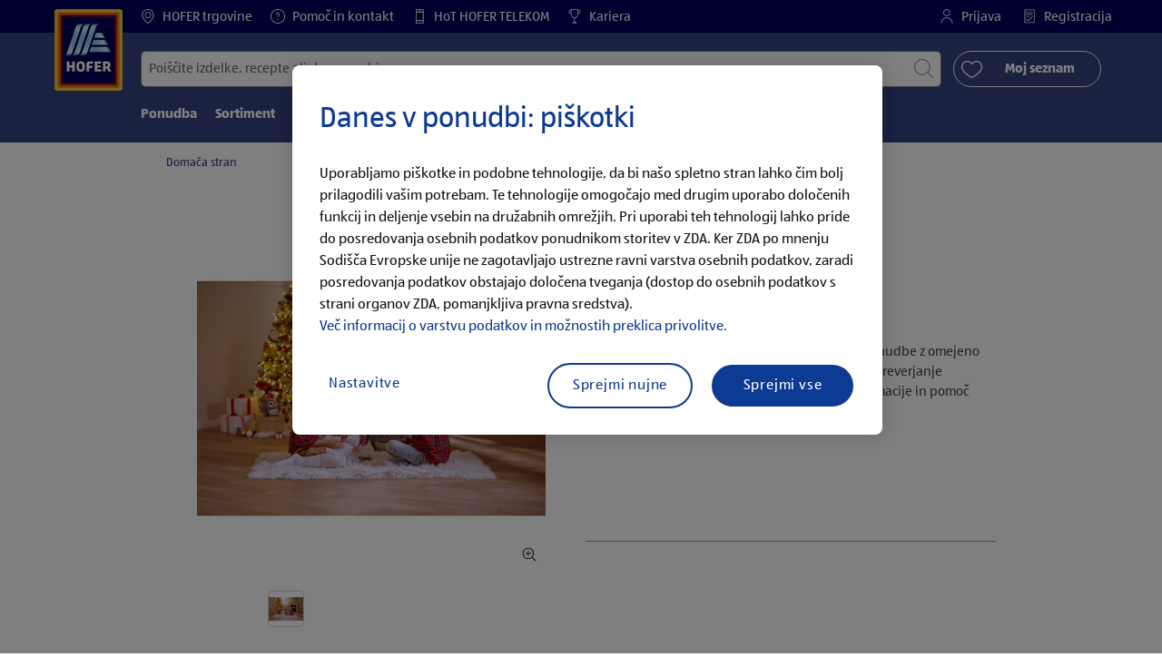

--- FILE ---
content_type: text/html;charset=utf-8
request_url: https://www.hofer.si/sl/p.custvena-sovica-z-odejo-in-glasbeno-spremljavo.000000000000313083.html
body_size: 32368
content:
<!doctype html>
<html lang="sl">
    <head>
        




<meta charset="utf-8"/>
<meta http-equiv="x-ua-compatible" content="ie=edge"/>
<meta name="viewport" content="width=device-width, initial-scale=1, shrink-to-fit=no"/>
<meta http-equiv="x-dns-prefetch-control" content="on"/>


    
        <script defer="defer" type="text/javascript" src="https://rum.hlx.page/.rum/@adobe/helix-rum-js@%5E2/dist/micro.js" data-routing="env=prod,tier=publish,ams=Aldi International Services GmbH And Co.oHG"></script>
<link sizes="57x57" rel="apple-touch-icon" href="https://s7g10.scene7.com/is/image/aldi/G19-IOS-XXXS/apple-touch-icon-180x180.png"/>
    
        <link sizes="60x60" rel="apple-touch-icon" href="https://s7g10.scene7.com/is/image/aldi/G19-IOS-XXS/apple-touch-icon-180x180.png"/>
    
        <link sizes="76x76" rel="apple-touch-icon" href="https://s7g10.scene7.com/is/image/aldi/G19-IOS-S/apple-touch-icon-180x180.png"/>
    
        <link sizes="144x144" rel="apple-touch-icon" href="https://s7g10.scene7.com/is/image/aldi/G19-IOS-XL/apple-touch-icon-180x180.png"/>
    
        <link sizes="72x72" rel="apple-touch-icon" href="https://s7g10.scene7.com/is/image/aldi/G19-IOS-XS/apple-touch-icon-180x180.png"/>
    
        <link sizes="120x120" rel="apple-touch-icon" href="https://s7g10.scene7.com/is/image/aldi/G19-IOS-L/apple-touch-icon-180x180.png"/>
    
        <link sizes="114x114" rel="apple-touch-icon" href="https://s7g10.scene7.com/is/image/aldi/G19-IOS-M/apple-touch-icon-180x180.png"/>
    
        <link sizes="152x152" rel="apple-touch-icon" href="https://s7g10.scene7.com/is/image/aldi/G19-IOS-XXL/apple-touch-icon-180x180.png"/>
    
        <link sizes="180x180" rel="apple-touch-icon" href="https://s7g10.scene7.com/is/image/aldi/G19-IOS-XXXL/apple-touch-icon-180x180.png"/>
    
    
        <link type="image/png" sizes="32x32" rel="icon" href="https://s7g10.scene7.com/is/image/aldi/G19-FAV-S/favicon-194x194.png"/>
    
        <link type="image/png" sizes="194x194" rel="icon" href="https://s7g10.scene7.com/is/image/aldi/G19-FAV-XL/favicon-194x194.png"/>
    
        <link type="image/png" sizes="16x16" rel="icon" href="https://s7g10.scene7.com/is/image/aldi/G19-FAV-XS/favicon-194x194.png"/>
    
        <link type="image/png" sizes="192x192" rel="icon" href="https://s7g10.scene7.com/is/image/aldi/G19-FAV-L/favicon-194x194.png"/>
    
        <link type="image/png" sizes="96x96" rel="icon" href="https://s7g10.scene7.com/is/image/aldi/G19-FAV-M/favicon-194x194.png"/>
    
        <link rel="mask-icon" href="https://s7g10.scene7.com/is/image/aldi/G19-FAV-XS/safari-pinned-tab.svg" color="#ffffff"/>
        <meta name="msapplication-TileImage" content="https://s7g10.scene7.com/is/image/aldi/G19-IOS-XL/mstile-310x310.png"/>
        <link rel="manifest" href="https://www.hofer.si/manifest.json"/>



<meta name="country" content="si"/>
<meta name="language" content="sl"/>
<meta name="homepath" content="/sl/domov.html"/>


<title>Čustvena sovica z odejo in glasbeno spremljavo | HOFER </title>
<meta name="title" content="Čustvena sovica z odejo in glasbeno spremljavo | HOFER "/>
<meta name="description" content="Tako zabavna je kakovost po nizkih cenah. Čustvena sovica z odejo in glasbeno spremljavo po HOFER CENI – zdaj v vaši HOFER trgovini. Več kot fer."/>

<meta name="robots" content="noindex"/>




    <link rel="canonical" href="https://www.hofer.si/sl/p.custvena-sovica-z-odejo-in-glasbeno-spremljavo.000000000000313083.html"/>
    



<link rel="preconnect" href="//s7g10.scene7.com" crossorigin/>

<link rel="preconnect" href="//accounts.google.com" crossorigin/>
<link rel="preconnect" href="//assets.adobedtm.com" crossorigin/>
<link rel="preconnect" href="//apis.google.com" crossorigin/>
<link rel="preconnect" href="//cdn.cookielaw.org" crossorigin/>
<link rel="preconnect" href="//connect.facebook.net" crossorigin/>
<link rel="preconnect" href="//appleid.cdn-apple.com" crossorigin/>
<link rel="preconnect" href="//service.force.com" crossorigin/>









    



	<script type="application/ld+json">
    	{
  "@context": "https://schema.org/",
  "@type": "BreadcrumbList",
  "itemListElement": [
    {
      "@type": "ListItem",
      "position": 1,
      "name": "Domača stran"
    }
  ]
}
    </script>



 <meta class="page-information-dtml" data-dtmlibrary="//assets.adobedtm.com/1a449bc36397/d68326b0cebc/launch-0652b44c9a34.min.js"/>


    
<script src="/apps/aldi/settings/wcm/designs/clientlib-launch.ot-222011202-ot.min.js"></script>






    

<meta property="og:title" content="Čustvena sovica z odejo in glasbeno spremljavo"/>
<meta property="og:description" content="HOFER predstavlja kakovost po najboljši HOFER CENI ✓ Vsak teden nova ponudba ✓ Velika ponudba izdelkov ✓ več kot 90 trgovin ➤ Izvedite več pri HOFERju."/>
<meta property="og:type" content="Website"/>
<meta property="og:url" content="https://www.hofer.si/sl/p.custvena-sovica-z-odejo-in-glasbeno-spremljavo.000000000000313083.html"/>

<meta property="og:image" content="https://s7g10.scene7.com/is/image/aldi/202211100129"/>
<meta property="og:site_name" content="HOFER - Domov"/>
 


<meta name="twitter:title" content="Čustvena sovica z odejo in glasbeno spremljavo | HOFER "/>
<meta name="twitter:description" content="Tako zabavna je kakovost po nizkih cenah. Čustvena sovica z odejo in glasbeno spremljavo po HOFER CENI &ndash; zdaj v vaši HOFER trgovini. Več kot fer."/>
<meta name="twitter:url" content="https://www.hofer.si/sl/p.custvena-sovica-z-odejo-in-glasbeno-spremljavo.000000000000313083.html"/>
<meta name="twitter:image" content="https://s7g10.scene7.com/is/image/aldi/202211100129"/>
<meta name="twitter:site"/>
<meta name="twitter:card"/>


<link rel="preload" href="/apps/aldi/settings/wcm/designs/fonts/ALDISUEDOffice-Regular.eot" as="font" type="font/eot" crossorigin="anonymous"/>
<link rel="preload" href="/apps/aldi/settings/wcm/designs/fonts/ALDISUEDOffice-Regular.eot?#iefix" as="font" type="font/eot" crossorigin="anonymous"/>
<link rel="preload" href="/apps/aldi/settings/wcm/designs/fonts/ALDISUEDOffice-Regular.woff2" as="font" type="font/woff2" crossorigin="anonymous"/>
<link rel="preload" href="/apps/aldi/settings/wcm/designs/fonts/ALDISUEDOffice-Regular.woff" as="font" type="font/woff" crossorigin="anonymous"/>
<link rel="preload" href="/apps/aldi/settings/wcm/designs/fonts/ALDISUEDOffice-Regular.svg#ALDISUEDOffice-Regular" as="font" type="image/svg+xml" crossorigin="anonymous"/>
<link rel="preload" href="/apps/aldi/settings/wcm/designs/fonts/ALDISUEDOffice-Bold.eot" as="font" type="font/eot" crossorigin="anonymous"/>
<link rel="preload" href="/apps/aldi/settings/wcm/designs/fonts/ALDISUEDOffice-Bold.eot?#iefix" as="font" type="font/eot" crossorigin="anonymous"/>
<link rel="preload" href="/apps/aldi/settings/wcm/designs/fonts/ALDISUEDOffice-Bold.woff2" as="font" type="font/woff2" crossorigin="anonymous"/>
<link rel="preload" href="/apps/aldi/settings/wcm/designs/fonts/ALDISUEDOffice-Bold.woff" as="font" type="font/woff" crossorigin="anonymous"/>
<link rel="preload" href="/apps/aldi/settings/wcm/designs/fonts/ALDISUEDOffice-Bold.svg#ALDISUEDOffice-Bold" as="font" type="image/svg+xml" crossorigin="anonymous"/>
<link rel="preload" href="/apps/aldi/settings/wcm/designs/fonts/fontawesome-webfont.eot?v=4.7.0" as="font" type="font/eot" crossorigin="anonymous"/>
<link rel="preload" href="/apps/aldi/settings/wcm/designs/fonts/fontawesome-webfont.eot?#iefix&v=4.7.0" as="font" type="font/eot" crossorigin="anonymous"/>
<link rel="preload" href="/apps/aldi/settings/wcm/designs/fonts/fontawesome-webfont.woff2?v=4.7.0" as="font" type="font/woff2" crossorigin="anonymous"/>
<link rel="preload" href="/apps/aldi/settings/wcm/designs/fonts/fontawesome-webfont.woff?v=4.7.0" as="font" type="font/woff" crossorigin="anonymous"/>
<link rel="preload" href="/apps/aldi/settings/wcm/designs/fonts/fontawesome-webfont.svg?v=4.7.0#fontawesomeregular" as="font" type="image/svg+xml" crossorigin="anonymous"/>
<link rel="preload" href="/apps/aldi/settings/wcm/designs/fonts/Brandon-Grotesque-W05-Regular.woff" as="font" type="font/woff" crossorigin="anonymous"/>
<link rel="preload" href="/apps/aldi/settings/wcm/designs/fonts/Brandon-Grotesque-W05-Regular.woff2" as="font" type="font/woff2" crossorigin="anonymous"/>

        
    
<script src="/apps/aldi/settings/wcm/designs/clientlib-header.ot-222011202-ot.min.js"></script>






    
<link rel="stylesheet" href="/etc.clientlibs/foundation/clientlibs/form.ot-222011202-ot.min.css" type="text/css">
<link rel="stylesheet" href="/apps/aldi/settings/wcm/designs/clientlib-base.ot-222011202-ot.min.css" type="text/css">
<link rel="stylesheet" href="/apps/aldi/settings/wcm/designs/clientlib-all.ot-222011202-ot.min.css" type="text/css">








        

<meta class="page-information" data-targetcategory="&lt;ignore>:&lt;ignore>:&lt;ignore>" data-sitetitle="aldi" data-language="SL" data-subsubcategory="p:&lt;ignore>:&lt;ignore>" data-subcategory="p:&lt;ignore>" data-primarycategory="p" data-country="SI" data-pagetype="product-template" data-pagename="000000000000313083"/>

    
<script src="/etc.clientlibs/clientlibs/granite/jquery.ot-222011202-ot.min.js"></script>
<script src="/etc.clientlibs/clientlibs/granite/utils.ot-222011202-ot.min.js"></script>
<script src="/etc.clientlibs/clientlibs/granite/jquery/granite.ot-222011202-ot.min.js"></script>
<script src="/etc.clientlibs/foundation/clientlibs/jquery.ot-222011202-ot.min.js"></script>
<script src="/etc.clientlibs/foundation/clientlibs/shared.ot-222011202-ot.min.js"></script>
<script src="/etc.clientlibs/cq/personalization/clientlib/underscore.ot-222011202-ot.min.js"></script>
<script src="/etc.clientlibs/cq/personalization/clientlib/personalization/kernel.ot-222011202-ot.min.js"></script>
<script src="/etc.clientlibs/foundation/clientlibs/form.ot-222011202-ot.min.js"></script>
<script src="/apps/aldi/settings/wcm/designs/clientlib-datalayer.ot-222011202-ot.min.js"></script>



<script>
    if ($.aldiDtmController) {
        $.aldiDtmController.initAldiPageInformation();
    }
</script>

    </head>
    
    <body is-author="false">
        <div class="waiticon-loading"></div>
        <div id="targetpopup"></div>
        
<input id="pcaLibrary" type="hidden" data-pca-privacy-settings="true" data-pca-style="/apps/aldi/settings/wcm/designs/clientlib-pca-address-lookup/css/address-3.40.css" data-pca-library="/apps/aldi/settings/wcm/designs/clientlib-pca-address-lookup/js/address-3.40.js"/>
        
    
    


<div class="modal-white modal" id="c-modal" tabindex="-1" role="dialog" aria-labelledby="c-modal-label" aria-hidden="true" data-publish-date="Mon Mar 28 11:20:03 UTC 2022">
    
    
    
    
    
    
    
    
    
    
    
    
    <div class="modal-dialog modal-dialog-centered medium-width">
        <div class="modal-content modal-content_scroll">
        <form class="cookie-content-from" name="cookie-content-from" data-snackbar-title="Nastavitve posodobljene" data-snackbar-message="Vaše nastavitve zasebnosti so bile uspešno posodobljene.">
            <!-- Modal Header -->
            <div class="modal-header header-spacing">
                <h5 class="modal-title mb-3" id="previous-address-modal-label">Vaše nastavitve glede zasebnosti</h5>
            </div>
            <!-- Modal body -->
            <div class="modal-body side-spacing">
                <div class="bottom-spacing d-none d-sm-block">
                    Uporabljamo piškotke in podobne tehnologije, da bi našo spletno stran lahko čim bolj prilagodili vašim potrebam. Te tehnologije omogočajo med drugim uporabo določenih funkcij in deljenje vsebin na družabnih omrežjih. Pri uporabi teh tehnologij lahko pride do posredovanja osebnih podatkov ponudnikom storitev v ZDA. Ker ZDA po mnenju Sodišča Evropske unije ne zagotavljajo ustrezne ravni varstva osebnih podatkov, zaradi posredovanja podatkov obstajajo določena tveganja (dostop do osebnih podatkov s strani organov ZDA, pomanjkljiva pravna sredstva).&nbsp;<a href="/sl/informacije/politika-zasebnosti">Več informacij o varstvu podatkov in možnostih preklica privolitve.</a>
                </div>
                <div class="bottom-spacing d-block d-sm-none">
                    Uporabljamo piškotke in podobne tehnologije, da bi našo spletno stran lahko čim bolj prilagodili vašim potrebam. Te tehnologije omogočajo med drugim uporabo določenih funkcij in deljenje vsebin na družabnih omrežjih. Pri uporabi teh tehnologij lahko pride do posredovanja osebnih podatkov ponudnikom storitev v ZDA. Ker ZDA po mnenju Sodišča Evropske unije ne zagotavljajo ustrezne ravni varstva osebnih podatkov, zaradi posredovanja podatkov obstajajo določena tveganja (dostop do osebnih podatkov s strani organov ZDA, pomanjkljiva pravna sredstva).&nbsp;<a href="/sl/informacije/politika-zasebnosti">Več informacij o varstvu podatkov in možnostih preklica privolitve.</a></div>
                <label class="cookiePreferences__content bottom-spacing">
                    <label class="content--label">Nujni piškotki</label>
                    <div class="content--alignmentItems">
                        <label class="custom-control custom-checkbox content--checkbox checkbox-opacity">
                            <input type="checkbox" checked="checked" disabled="disabled" class="custom-control-input"/>
                            <span class="custom-control-indicator"></span>
                        </label>
                    </div>
                    <div class="above-spacing d-none d-sm-block description-spacing">Ti piškotki so nujno potrebni za delovanje spletne strani in se jih ne da onemogočiti. <a href="/sl/informacije/politika-zasebnosti.html">Več o tem.</a>&nbsp;</div>
                    <div class="above-spacing d-block d-sm-none description-spacing">Ti piškotki so nujno potrebni za delovanje spletne strani in se jih ne da onemogočiti.  <a href="/sl/informacije/politika-zasebnosti.html">Več o tem.</a>&nbsp;</div>
                </label>
                <label class="cookiePreferences__content bottom-spacing" for="marketing">
                    <span class="content--label">Piškotki za trženje in personalizacijo</span>
                    <div class="content--alignmentItems">
                        <label class="custom-control custom-checkbox content--checkbox">
                            <input type="checkbox" name="marketing" id="marketing" class="custom-control-input"/>
                            <span class="custom-control-indicator"></span>
                        </label>
                    </div>
                    <div class="above-spacing d-none d-sm-block description-spacing">Ti piškotki omogočajo, da prejemate spletne vsebine, ki so prilagojene vašemu uporabniškemu vedenju, nam pa pomagajo, da na podlagi statistike o uporabi svojo spletno stran optimalno prilagodimo interesom svojih strank.   <a href="/sl/informacije/politika-zasebnosti.html">Več o tem.</a>&nbsp;</div>
                    <div class="above-spacing d-block d-sm-none description-spacing">Ti piškotki omogočajo, da prejemate spletne vsebine, ki so prilagojene vašemu uporabniškemu vedenju, nam pa pomagajo, da na podlagi statistike o uporabi svojo spletno stran optimalno prilagodimo interesom svojih strank.  <a href="/sl/informacije/politika-zasebnosti.html">Več o tem.</a>&nbsp;</div>
                </label>
                <label class="cookiePreferences__content" for="thirdparty">
                    <span class="content--label">Zunanji ponudniki storitev</span>
                    <div class="content--alignmentItems">
                        <label class="custom-control custom-checkbox content--checkbox">
                            <input type="checkbox" name="thirdparty" id="thirdparty" class="custom-control-input"/>
                            <span class="custom-control-indicator"></span>
                        </label>
                    </div>
                    <div class="above-spacing d-none d-sm-block description-spacing">S temi funkcijami lahko uporabljate dodatne storitve ali tehnologije tretjih oseb ter nam in tretjim osebam omogočite dodatno personalizacijo spletnih vsebin. <a href="/sl/informacije/politika-zasebnosti.html">Več o tem.</a>&nbsp;</div>
                    <div class="above-spacing d-block d-sm-none description-spacing">S temi funkcijami lahko uporabljate dodatne storitve ali tehnologije tretjih oseb ter nam in tretjim osebam omogočite dodatno personalizacijo spletnih vsebin. <a href="/sl/informacije/politika-zasebnosti.html">Več o tem</a>&nbsp;</div>
                </label>
                
            </div>
            <!-- Modal footer -->
            <div class="modal-footer cookie-expiration-months pt-2 d-block" data-expirationmonths="4" data-rejectionmonths="1">
                <div class="row modalCookie__footer">
                    <div class="col-md-6 text-center">
                        <button class="btn btn-secondary btn-minwidth js-privacy-savePreferences" type="button" data-dismiss="modal">Shrani nastavitev</button>
                    </div>
                    <div class="col-md-6 text-center">
                        <button class="btn btn-primary btn-minwidth js-privacy-accept" type="button" data-dismiss="modal">Sprejmi vse</button>
                    </div>
                </div>
            </div>
        </form>
        </div>
    </div>
</div>







<header tabindex="-1" class="newMegaMenu at-page-sticky-header overlap-index">
    <div id="youtube-cookie-content" class="d-none hidden-print" data-yc-time="365">
        <div><p>Opozarjamo, da se s predvajanjem videoposnetka podatki posredujejo zadevnemu ponudniku storitev. Dodatne informacije o tem lahko najdete v naši <a href="/sl/informacije/politika-zasebnosti.html">Politiki zasebnosti</a>.</p>
</div>
        <div class="text-right">
            <button type="button" class="btn-link youtube-cookie-enabled">
                Sprejmi
            </button>
            <span class="sr-only">Zavrni</span>
        </div>
    </div>

    
    

    

    
    
    <div class="row skipHeader d-none">
        <button class="btn btn-invisible-black skipHeader__skipButton" aria-label="Preskoči meni">Preskoči meni</button>
    </div>
    <div id="container-fluid_header-logo">
        <div class="container-fluid">
            <div class="row">
                <div class="col">
                    <div class="logo">
                        <a href="/sl/domov.html" class="logo logoHeader at-welcomemessage_lbl" title="HOFER trgovina d.o.o.">
                            
                            <img class="at-aldi-logo_imglnk lazyload assetTrackingRedirect" data-src="https://s7g10.scene7.com/is/image/aldi/HOFER-Logo_mit_transparentem_Balken-1?fmt=png-alpha" data-assetcomponenttype="g05_header" data-srcset="https://s7g10.scene7.com/is/image/aldi/HOFER-Logo_mit_transparentem_Balken-1?$G05-Logo-S$&amp;fmt=png-alpha 576w,https://s7g10.scene7.com/is/image/aldi/HOFER-Logo_mit_transparentem_Balken-1?$G05-Logo-XL$&amp;fmt=png-alpha 1200w,https://s7g10.scene7.com/is/image/aldi/HOFER-Logo_mit_transparentem_Balken-1?$G05-Logo-XS$&amp;fmt=png-alpha 320w,https://s7g10.scene7.com/is/image/aldi/HOFER-Logo_mit_transparentem_Balken-1?$G05-Logo-L$&amp;fmt=png-alpha 992w,https://s7g10.scene7.com/is/image/aldi/HOFER-Logo_mit_transparentem_Balken-1?$G05-Logo-M$&amp;fmt=png-alpha 768w" alt="HOFER trgovina d.o.o." role="presentation" title="HOFER trgovina d.o.o." width="45" data-asset-id="681efa8b-25c5-4b0c-a8d5-746f0b886610"/>
                        </a>
                    </div>
                </div>
            </div>
        </div>
    </div>
    <div class="dark-block at-metanavigation_lnk">
        <div class="container-fluid">
            <div class="row">
                <div id="left_top_menu" class="col-md-12 invisible">
                    <ul class="navbar_short-links-top float-left">
                        
                        
                     </ul>
                     <div>
                         <nav class="menu_top_header">
                             <ul>
                                 <li class="navbar_short-links-top_language">
                                     
                                     
                                     <a href="/sl/trgovine.html" target="_self" rel="noreferrer">
                                         <svg class="ico ico-inline ico-1-4x mr-1" focusable="false" aria-hidden="true">
                                             <use xlink:href="/apps/aldi/settings/wcm/designs/images/icons.svg#map-marker"></use>
                                         </svg>
                                         HOFER trgovine
                                     </a>
                                 </li>
<li class="navbar_short-links-top_language">
                                     
                                     
                                     <a href="/sl/pomoc-in-kontakt.html" target="_self" rel="noreferrer">
                                         <svg class="ico ico-inline ico-1-4x mr-1" focusable="false" aria-hidden="true">
                                             <use xlink:href="/apps/aldi/settings/wcm/designs/images/icons.svg#question-circle"></use>
                                         </svg>
                                         Pomoč in kontakt
                                     </a>
                                 </li>
<li class="navbar_short-links-top_language">
                                     
                                     
                                     <a href="https://www.hot.si/" target="_self" rel="noreferrer">
                                         <svg class="ico ico-inline ico-1-4x mr-1" focusable="false" aria-hidden="true">
                                             <use xlink:href="/apps/aldi/settings/wcm/designs/images/icons.svg#mobile"></use>
                                         </svg>
                                         HoT HOFER TELEKOM
                                     </a>
                                 </li>
<li class="navbar_short-links-top_language">
                                     
                                     
                                     <a href="https://kariera.hofer.si/" target="_blank" rel="noreferrer">
                                         <svg class="ico ico-inline ico-1-4x mr-1" focusable="false" aria-hidden="true">
                                             <use xlink:href="/apps/aldi/settings/wcm/designs/images/icons.svg#trophy"></use>
                                         </svg>
                                         Kariera
                                     </a>
                                 </li>

                                 <li class="moreButton navbar_short-links-top_language " onclick="menuHeaderMoreButton()">
                                    <a class="dropdownButton">
                                               <svg class="ico ico-inline partner-brand-button-icon" focusable="false" aria-hidden="true">
                                                   <use xlink:href="/apps/aldi/settings/wcm/designs/images/icons.svg#arrow-down"></use>
                                               </svg>
                                               <button class="btn btn-secondary dropdown-toggle" type="button" id="dropdownMenuButton">
                                                   
                                               </button>
                                   </a>
                                   <ul class="dropDownMenuList"></ul>
                                   
                                </li> 
                             </ul>
                         </nav>
                     </div>
                     <ul class="navbar_short-links-top float-right pl-0">
                         <li class="cq-cc-profile-not-anonymous navbar_short-links-top_left pr-0" style="display: none">
                             <a href="/sl/moj-profil.html" class="mr-0 mr-md-4 myprofile_btn">
                                 <svg class="ico ico-inline ico-1-4x mr-1" focusable="false" aria-hidden="true">
                                     <use xlink:href="/apps/aldi/settings/wcm/designs/images/icons.svg#user"></use>
                                 </svg>
                                 Moj profil
                             </a>
                             <button id="logout" class="logout-button at-logout_lnk">
                                 <svg class="ico ico-inline ico-1-4x mr-1" focusable="false" aria-hidden="true">
                                     <use xlink:href="/apps/aldi/settings/wcm/designs/images/icons.svg#sign-out"></use>
                                 </svg>
                                 Odjava
                             </button>
                         </li>
                         <li class="cq-cc-profile-anonymous navbar_short-links-top_left pr-0">
                             <a href="/sl/log-in.html" class="at-login_lnk login-redirect">
                                 <svg class="ico ico-inline ico-1-4x mr-1" focusable="false" aria-hidden="true">
                                     <use xlink:href="/apps/aldi/settings/wcm/designs/images/icons.svg#user"></use>
                                 </svg>
                                 Prijava
                             </a>
                             <a href="/sl/log-in.html#registracija" data-register-redirect="#registracija" class="register-redirect">
                                 <svg class="ico ico-inline ico-1-4x mr-1" focusable="false" aria-hidden="true">
                                     <use xlink:href="/apps/aldi/settings/wcm/designs/images/icons.svg#tests"></use>
                                 </svg>
                                 Registracija
                             </a>
                         </li>
                     </ul>
                 </div>
             </div>
         </div>
     </div>
 

    
    <div class="container-fluid navbar-secondline">
        <div class="row">
            <div class="col-sm-12 navbar-second">
                <div class="second-line">
                    <div class="navbar-searchForm">
                            
                            <form id="querySearchForm" method="GET" action="/si/sl/iskanje/.searchRedirect" data-redirect-search="/sl/iskanje.html">
                                <div class="input-group searchInputHeader no-shoppable">
                                    
                                    <input name="search" type="text" id="input_search" class="form-control at-input-search_txt pr-16" data-searchpath="fakePath" placeholder="Poiščite izdelke, recepte ali druge vsebine" aria-label="Išči po" data-max="4" maxlength="128"/>
                                        <input type="text" id="input_search_hidden" tabindex="-1" class="form-control" aria-label="Išči po"/>
                                    <div class="close-search-field at-closesearch_btn" aria-label="Zapri iskalno polje">
                                        <button type="button" class="btn btn-ico btn-invisible-black js-reset-search" aria-hidden="true">
                                            <svg class="ico" aria-hidden="true" focusable="false">
                                                <use xlink:href="/apps/aldi/settings/wcm/designs/images/icons.svg#delete"></use>
                                            </svg>
                                            <span class="sr-only">
    Ponastavi iskalni izraz
</span>
                                        </button>
                                    </div>
                                    <button type="submit" class="btn btn-ico btn-invisible-black btn-search-submit js-search-header" aria-hidden="true">
                                        <svg class="ico" aria-hidden="true" focusable="false">
                                            <use xlink:href="/apps/aldi/settings/wcm/designs/images/icons.svg#search"></use>
                                        </svg>
                                        <span class="sr-only">
    Začni iskanje
</span>
                                    </button>
                                </div>
                            </form>
                    </div>
                    <div class="navbar-buttons-container">
                        <div class="navbar-buttons-mylist" aria-label="Moj seznam">
                            <a href="/sl/moj-profil/moj-nakupovalni-seznam.html" class="btn btn-outline-primary btn-block js-btn-heart" data-id="">
                                <span class="wishlist_amount d-none" aria-label="Izdelki na seznamu želja" data-label-wishlist="Izdelki na seznamu želja" role="img"></span>
                                <svg class="ico mr-1">
                                    <use xlink:href="/apps/aldi/settings/wcm/designs/images/icons.svg#heart"></use>
                                </svg>
                                <span class="pl-4 pr-4">Moj seznam</span>
                            </a>
                        </div>
                        <div class="navbar-buttons">
                            <button id="searchButtonMobile" class="btn-search collapsed navbar-toggle d-lg-none" type="button" data-toggle="collapse" data-target="#header_search" aria-expanded="true" aria-label="Toggle search">
                                <svg class="ico ico-inline" aria-hidden="true" focusable="false">
                                    <use xlink:href="/apps/aldi/settings/wcm/designs/images/icons.svg#search"></use>
                                </svg>
                            </button>
                            <a href="/sl/moj-profil/moj-nakupovalni-seznam.html" class="d-lg-none btn-my-list" data-id="">
                                <span class="wishlist_amount d-none" aria-label="Izdelki na seznamu želja" data-label-wishlist="Izdelki na seznamu želja" role="img"></span>
                                <svg class="ico ico-bars ico-inline" aria-hidden="true">
                                    <use xlink:href="/apps/aldi/settings/wcm/designs/images/icons.svg#heart"></use>
                                </svg>
                            </a>
                                
                            <button class="btn-menu collapsed navbar-toggle" type="button" data-toggle="collapse" data-target="#header_menu" aria-controls="header_menu" aria-expanded="true" aria-label="Toggle navigation">
                                <svg class="ico ico-bars ico-inline" aria-hidden="true">
                                    <use xlink:href="/apps/aldi/settings/wcm/designs/images/icons.svg#bars"></use>
                                </svg>
                                <svg class="ico ico-close ico-inline" aria-hidden="true">
                                    <use xlink:href="/apps/aldi/settings/wcm/designs/images/icons.svg#close"></use>
                                </svg>
                            </button>
                        </div>
                    </div>
                </div>
                <nav class="third-line">
                    <div class="navbar navbar-collapse collapsed mobmenuspace d-none d-lg-block at-headerMenu-Lbl" id="header_menu">
                        <ul class="navbar_main-links" role="menubar" aria-hidden="false">
                            
                                
                                <li class="navbar_main_firstLevel " role="none">
                                    
                                    
                                    
                                    <a class="navbar_main-links_firstLevel menu1Level at-menu1_lnk" aria-haspopup="true" aria-expanded="false" role="menuitem" href="/sl/ponudba.html" target="_self" rel="noreferrer" aria-controls="subMenu-1">
                                        Ponudba
                                    </a>
                                    <div class="subMenu2level collapse at-subMenu_lst" id="subMenu-1">
                                        <div class="row">
                                            <div class="col-3">
                                                <ul class="has-sub-menu" role="menu">
                                                    <li>
                                                        
                                                        
                                                        
                                                        <a role="menuitem" href="/sl/ponudba/d.22-01-2026.html" target="_self" rel="noreferrer">
                                                            Četrtek, 22. 1. 2026
                                                        </a>
                                                        
                                                    </li>
                                                
                                                    <li>
                                                        
                                                        
                                                        
                                                        <a role="menuitem" href="/sl/ponudba/d.19-01-2026.html" target="_self" rel="noreferrer">
                                                            Ponedeljek, 19. 1. 2026
                                                        </a>
                                                        
                                                    </li>
                                                
                                                    <li>
                                                        
                                                        
                                                        
                                                        <a role="menuitem" href="/sl/ponudba/d.15-01-2026.html" target="_self" rel="noreferrer">
                                                            Četrtek, 15. 1. 2026
                                                        </a>
                                                        
                                                    </li>
                                                
                                                    <li>
                                                        
                                                        
                                                        
                                                        <a role="menuitem" href="/sl/ponudba/d.12-01-2026.html" target="_self" rel="noreferrer">
                                                            Ponedeljek, 12. 1. 2026
                                                        </a>
                                                        
                                                    </li>
                                                
                                                    <li>
                                                        
                                                        
                                                        
                                                        <a role="menuitem" href="/sl/ponudba/aktualni-letaki-in-brosure.html" target="_self" rel="noreferrer">
                                                            Aktualni letaki
                                                        </a>
                                                        
                                                    </li>
                                                
                                                    <li>
                                                        
                                                        
                                                        
                                                        <a role="menuitem" href="/sl/ponudba/spuscamo-redne-cene.html" target="_self" rel="noreferrer">
                                                            SPUŠČAMO REDNE CENE
                                                        </a>
                                                        
                                                    </li>
                                                
                                                    <li>
                                                        
                                                        
                                                        
                                                        <a role="menuitem" href="/sl/ponudba/fernomenalna-svezina.html" target="_self" rel="noreferrer">
                                                            Fernomenalna svežina
                                                        </a>
                                                        
                                                    </li>
                                                
                                                    <li>
                                                        
                                                        
                                                        
                                                        <a role="menuitem" href="/sl/ponudba/Pregled-posebne-ponudbe.html" target="_self" rel="noreferrer">
                                                            Pregled posebne ponudbe
                                                        </a>
                                                        
                                                    </li>
                                                </ul>
                                            </div>
                                            <div class="col-4">
                                                <div class="menu3level-container">
                                                    <ul class="menu3level-1">
                                                    </ul>
                                                    <ul class="menu3level-2">
                                                    </ul>
                                                </div>
                                            </div>
                                            <div class="col-5">
                                                <a class="imglink" aria-hidden="true" tabindex="-1" href="/sl/ponudba.html" rel="noreferrer">
                                                    
                                                    <img class="img-fluid lazyload" data-src="https://s7g10.scene7.com/is/image/aldi/MA_PONUDBA_960X570_3" data-srcset="https://s7g10.scene7.com/is/image/aldi/MA_PONUDBA_960X570_3?$G05-S$ 576w,https://s7g10.scene7.com/is/image/aldi/MA_PONUDBA_960X570_3?$G05-XL$ 1200w,https://s7g10.scene7.com/is/image/aldi/MA_PONUDBA_960X570_3?$G05-XS$ 320w,https://s7g10.scene7.com/is/image/aldi/MA_PONUDBA_960X570_3?$G05-L$ 992w,https://s7g10.scene7.com/is/image/aldi/MA_PONUDBA_960X570_3?$G05-M$ 768w" alt="Ponudba" data-asset-id="0185051a-6b10-437a-afde-19a2b7997214"/>
                                                    
                                                    
                                                </a>
                                            </div>
                                        </div>
                                    </div>
                                </li>
                            
                                
                                <li class="navbar_main_firstLevel " role="none">
                                    
                                    
                                    
                                    <a class="navbar_main-links_firstLevel menu1Level at-menu1_lnk" aria-haspopup="true" aria-expanded="false" role="menuitem" href="/sl/sortiment.html" target="_self" rel="noreferrer" aria-controls="subMenu-2">
                                        Sortiment
                                    </a>
                                    <div class="subMenu2level collapse at-subMenu_lst" id="subMenu-2">
                                        <div class="row">
                                            <div class="col-3">
                                                <ul class="has-sub-menu" role="menu">
                                                    <li>
                                                        
                                                        
                                                        
                                                        <a role="menuitem" href="/sl/sortiment/kakovost-iz-slovenije.html" target="_self" rel="noreferrer">
                                                            Kakovost iz Slovenije
                                                        </a>
                                                        
                                                    </li>
                                                </ul>
                                            </div>
                                            <div class="col-4">
                                                <div class="menu3level-container">
                                                    <ul class="menu3level-1">
                                                    </ul>
                                                    <ul class="menu3level-2">
                                                    </ul>
                                                </div>
                                            </div>
                                            <div class="col-5">
                                                <a class="imglink" aria-hidden="true" tabindex="-1" href="/sl/sortiment.html" rel="noreferrer">
                                                    
                                                    <img class="img-fluid lazyload" data-src="https://s7g10.scene7.com/is/image/aldi/MA_SORTIMENT_960X570_3" data-srcset="https://s7g10.scene7.com/is/image/aldi/MA_SORTIMENT_960X570_3?$G05-S$ 576w,https://s7g10.scene7.com/is/image/aldi/MA_SORTIMENT_960X570_3?$G05-XL$ 1200w,https://s7g10.scene7.com/is/image/aldi/MA_SORTIMENT_960X570_3?$G05-XS$ 320w,https://s7g10.scene7.com/is/image/aldi/MA_SORTIMENT_960X570_3?$G05-L$ 992w,https://s7g10.scene7.com/is/image/aldi/MA_SORTIMENT_960X570_3?$G05-M$ 768w" alt="Sortiment" data-asset-id="eaf7be2e-0d1d-464c-8b16-975c5666a9b7"/>
                                                    
                                                    
                                                </a>
                                            </div>
                                        </div>
                                    </div>
                                </li>
                            
                                
                                <li class="navbar_main_firstLevel " role="none">
                                    
                                    
                                    
                                    <a class="navbar_main-links_firstLevel menu1Level at-menu1_lnk" aria-haspopup="true" aria-expanded="false" role="menuitem" href="/sl/moj-hofer.html" target="_self" rel="noreferrer" aria-controls="subMenu-3">
                                        Moj HOFER
                                    </a>
                                    <div class="subMenu2level collapse at-subMenu_lst" id="subMenu-3">
                                        <div class="row">
                                            <div class="col-3">
                                                <ul class="has-sub-menu" role="menu">
                                                    <li>
                                                        
                                                        
                                                        
                                                        <a role="menuitem" href="/sl/moj-hofer/Zamenjaj-znamko-uzivaj-ceneje.html" target="_self" rel="noreferrer">
                                                            Zamenjaj znamko, uživaj ceneje
                                                        </a>
                                                        
                                                    </li>
                                                
                                                    <li>
                                                        
                                                        
                                                        
                                                        <a role="menuitem" href="/sl/moj-hofer/hoferjeve-nagradne-igre.html" target="_self" rel="noreferrer">
                                                            HOFERjeve nagradne igre
                                                        </a>
                                                        
                                                    </li>
                                                
                                                    <li>
                                                        
                                                        
                                                        
                                                        <a class="containSubMenu at-submenu_lnk" role="menuitem" href="/sl/moj-hofer/tematski-svet.html" target="_self" rel="noreferrer">
                                                            HOFERjev tematski svet
                                                        </a>
                                                        <ul class="d-none sub3levelMenu" role="menu">
                                                            <li>
                                                                
                                                                <a href="/sl/moj-hofer/tematski-svet/vse-za-gril.html" target="_self" rel="noreferrer">
                                                                    Vse za gril
                                                                </a>
                                                            </li>
                                                        
                                                            <li>
                                                                
                                                                <a href="/sl/moj-hofer/tematski-svet/hofer-cena.html" target="_self" rel="noreferrer">
                                                                    HOFER CENA
                                                                </a>
                                                            </li>
                                                        
                                                            <li>
                                                                
                                                                <a href="/sl/moj-hofer/tematski-svet/sveze-za-vas.html" target="_self" rel="noreferrer">
                                                                    Svežina
                                                                </a>
                                                            </li>
                                                        
                                                            <li>
                                                                
                                                                <a href="/sl/moj-hofer/tematski-svet/ferdo.html" target="_self" rel="noreferrer">
                                                                    Ferdo raziskuje svet
                                                                </a>
                                                            </li>
                                                        
                                                            <li>
                                                                
                                                                <a href="/sl/moj-hofer/tematski-svet/nasmeskotek.html" target="_self" rel="noreferrer">
                                                                    Nasmeškotek
                                                                </a>
                                                            </li>
                                                        
                                                            <li>
                                                                
                                                                <a href="/sl/moj-hofer/tematski-svet/HOFER-festival-nogometa-in-zabave.html" target="_self" rel="noreferrer">
                                                                    HOFER festival nogometa in zabave
                                                                </a>
                                                            </li>
                                                        </ul>
                                                    </li>
                                                </ul>
                                            </div>
                                            <div class="col-4">
                                                <div class="menu3level-container">
                                                    <ul class="menu3level-1">
                                                    </ul>
                                                    <ul class="menu3level-2">
                                                    </ul>
                                                </div>
                                            </div>
                                            <div class="col-5">
                                                <a class="imglink" aria-hidden="true" tabindex="-1" href="/sl/moj-hofer.html" rel="noreferrer">
                                                    
                                                    <img class="img-fluid lazyload" data-src="https://s7g10.scene7.com/is/image/aldi/MA_MOJ-HOFER_960X570-2" data-srcset="https://s7g10.scene7.com/is/image/aldi/MA_MOJ-HOFER_960X570-2?$G05-S$ 576w,https://s7g10.scene7.com/is/image/aldi/MA_MOJ-HOFER_960X570-2?$G05-XL$ 1200w,https://s7g10.scene7.com/is/image/aldi/MA_MOJ-HOFER_960X570-2?$G05-XS$ 320w,https://s7g10.scene7.com/is/image/aldi/MA_MOJ-HOFER_960X570-2?$G05-L$ 992w,https://s7g10.scene7.com/is/image/aldi/MA_MOJ-HOFER_960X570-2?$G05-M$ 768w" alt="Moj HOFER" data-asset-id="8019330c-3a8b-4fad-bde7-5a4fbac49b09"/>
                                                    
                                                    
                                                </a>
                                            </div>
                                        </div>
                                    </div>
                                </li>
                            
                                
                                <li class="navbar_main_firstLevel " role="none">
                                    
                                    
                                    
                                    <a class="navbar_main-links_firstLevel menu1Level at-menu1_lnk" aria-haspopup="true" aria-expanded="false" role="menuitem" href="/sl/storitve.html" target="_self" rel="noreferrer" aria-controls="subMenu-4">
                                        Storitve
                                    </a>
                                    <div class="subMenu2level collapse at-subMenu_lst" id="subMenu-4">
                                        <div class="row">
                                            <div class="col-3">
                                                <ul class="has-sub-menu" role="menu">
                                                    <li>
                                                        
                                                        
                                                        
                                                        <a class="containSubMenu at-submenu_lnk" role="menuitem" href="/sl/storitve/darilne-kartice.html" target="_self" rel="noreferrer">
                                                            HOFERjeve darilne kartice
                                                        </a>
                                                        <ul class="d-none sub3levelMenu" role="menu">
                                                            <li>
                                                                
                                                                <a href="/sl/storitve/darilne-kartice/preverjanje-dobroimetja.html" target="_self" rel="noreferrer">
                                                                    Preveri dobroimetje darilne kartice
                                                                </a>
                                                            </li>
                                                        </ul>
                                                    </li>
                                                
                                                    <li>
                                                        
                                                        
                                                        
                                                        <a role="menuitem" href="/sl/storitve/hoferjev-garancijski-portal.html" target="_self" rel="noreferrer">
                                                            HOFERjev garancijski portal
                                                        </a>
                                                        
                                                    </li>
                                                
                                                    <li>
                                                        
                                                        
                                                        
                                                        <a role="menuitem" href="/sl/storitve/hoferjeve-e-novice.html" target="_self" rel="noreferrer">
                                                            HOFERjeve e-novice
                                                        </a>
                                                        
                                                    </li>
                                                
                                                    <li>
                                                        
                                                        
                                                        
                                                        <a role="menuitem" href="/sl/storitve/hofer-aplikacija.html" target="_self" rel="noreferrer">
                                                            HOFERjeva aplikacija
                                                        </a>
                                                        
                                                    </li>
                                                
                                                    <li>
                                                        
                                                        
                                                        
                                                        <a role="menuitem" href="/sl/storitve/izjave-o-skladnosti.html" target="_self" rel="noreferrer">
                                                            Izjave o skladnosti
                                                        </a>
                                                        
                                                    </li>
                                                </ul>
                                            </div>
                                            <div class="col-4">
                                                <div class="menu3level-container">
                                                    <ul class="menu3level-1">
                                                    </ul>
                                                    <ul class="menu3level-2">
                                                    </ul>
                                                </div>
                                            </div>
                                            <div class="col-5">
                                                <a class="imglink" aria-hidden="true" tabindex="-1" href="/sl/storitve.html" rel="noreferrer">
                                                    
                                                    <img class="img-fluid lazyload" data-src="https://s7g10.scene7.com/is/image/aldi/MA_HOFERJEVE_STORITVE_960X570" data-srcset="https://s7g10.scene7.com/is/image/aldi/MA_HOFERJEVE_STORITVE_960X570?$G05-S$ 576w,https://s7g10.scene7.com/is/image/aldi/MA_HOFERJEVE_STORITVE_960X570?$G05-XL$ 1200w,https://s7g10.scene7.com/is/image/aldi/MA_HOFERJEVE_STORITVE_960X570?$G05-XS$ 320w,https://s7g10.scene7.com/is/image/aldi/MA_HOFERJEVE_STORITVE_960X570?$G05-L$ 992w,https://s7g10.scene7.com/is/image/aldi/MA_HOFERJEVE_STORITVE_960X570?$G05-M$ 768w" alt="HOFERjeve storitve" data-asset-id="b23f85ca-9dbe-4a70-b306-2a8b0fa92216"/>
                                                    
                                                    
                                                </a>
                                            </div>
                                        </div>
                                    </div>
                                </li>
                            
                                
                                <li class="navbar_main_firstLevel " role="none">
                                    
                                    
                                    
                                    <a class="navbar_main-links_firstLevel menu1Level at-menu1_lnk" aria-haspopup="true" aria-expanded="false" role="menuitem" href="/sl/svet-receptov.html" target="_self" rel="noreferrer" aria-controls="subMenu-5">
                                        Svet receptov
                                    </a>
                                    <div class="subMenu2level collapse at-subMenu_lst" id="subMenu-5">
                                        <div class="row">
                                            <div class="col-3">
                                                <ul class="has-sub-menu" role="menu">
                                                    <li>
                                                        
                                                        
                                                        
                                                        <a role="menuitem" href="/sl/svet-receptov/vse-kategorije-receptov.html" target="_self" rel="noreferrer">
                                                            Vse kategorije receptov
                                                        </a>
                                                        
                                                    </li>
                                                
                                                    <li>
                                                        
                                                        
                                                        
                                                        <a role="menuitem" href="/sl/svet-receptov/osvezilni-recepti.html" target="_self" rel="noreferrer">
                                                            oSVEŽilni recepti
                                                        </a>
                                                        
                                                    </li>
                                                
                                                    <li>
                                                        
                                                        
                                                        
                                                        <a role="menuitem" href="/sl/svet-receptov/Predjedi-prigrizki-in-namazi.html" target="_self" rel="noreferrer">
                                                            Predjedi, prigrizki in namazi
                                                        </a>
                                                        
                                                    </li>
                                                
                                                    <li>
                                                        
                                                        
                                                        
                                                        <a role="menuitem" href="/sl/svet-receptov/juhe-in-jedi-na-zlico.html" target="_self" rel="noreferrer">
                                                            Juhe in jedi na žlico
                                                        </a>
                                                        
                                                    </li>
                                                
                                                    <li>
                                                        
                                                        
                                                        
                                                        <a role="menuitem" href="/sl/svet-receptov/ribe-in-morski-sadezi.html" target="_self" rel="noreferrer">
                                                            Ribe in morski sadeži
                                                        </a>
                                                        
                                                    </li>
                                                
                                                    <li>
                                                        
                                                        
                                                        
                                                        <a class="containSubMenu at-submenu_lnk" role="menuitem" href="/sl/svet-receptov/mesne-jedi.html" target="_self" rel="noreferrer">
                                                            Mesne jedi
                                                        </a>
                                                        <ul class="d-none sub3levelMenu" role="menu">
                                                            <li>
                                                                
                                                                <a href="/sl/svet-receptov/mesne-jedi/perutnina.html" target="_self" rel="noreferrer">
                                                                    Perutnina
                                                                </a>
                                                            </li>
                                                        
                                                            <li>
                                                                
                                                                <a href="/sl/svet-receptov/mesne-jedi/govedina.html" target="_self" rel="noreferrer">
                                                                    Govedina
                                                                </a>
                                                            </li>
                                                        
                                                            <li>
                                                                
                                                                <a href="/sl/svet-receptov/mesne-jedi/svinjina.html" target="_self" rel="noreferrer">
                                                                    Svinjina
                                                                </a>
                                                            </li>
                                                        
                                                            <li>
                                                                
                                                                <a href="/sl/svet-receptov/mesne-jedi/druge-mesne-jedi.html" target="_self" rel="noreferrer">
                                                                    Druge mesne jedi
                                                                </a>
                                                            </li>
                                                        </ul>
                                                    </li>
                                                
                                                    <li>
                                                        
                                                        
                                                        
                                                        <a role="menuitem" href="/sl/svet-receptov/jedi-z-zara.html" target="_self" rel="noreferrer">
                                                            Jedi z žara
                                                        </a>
                                                        
                                                    </li>
                                                
                                                    <li>
                                                        
                                                        
                                                        
                                                        <a role="menuitem" href="/sl/svet-receptov/vegetarijanske-jedi.html" target="_self" rel="noreferrer">
                                                             Vegetarijanske jedi
                                                        </a>
                                                        
                                                    </li>
                                                
                                                    <li>
                                                        
                                                        
                                                        
                                                        <a role="menuitem" href="/sl/svet-receptov/solate.html" target="_self" rel="noreferrer">
                                                            Solate
                                                        </a>
                                                        
                                                    </li>
                                                
                                                    <li>
                                                        
                                                        
                                                        
                                                        <a role="menuitem" href="/sl/svet-receptov/sladice-in-pekovski-izdeki.html" target="_self" rel="noreferrer">
                                                            Sladice in pekovski izdeki
                                                        </a>
                                                        
                                                    </li>
                                                
                                                    <li>
                                                        
                                                        
                                                        
                                                        <a role="menuitem" href="/sl/svet-receptov/napitki-ozimnica-zanimivosti.html" target="_self" rel="noreferrer">
                                                            Napitki, ozimnica in drugi zanimivi recepti
                                                        </a>
                                                        
                                                    </li>
                                                
                                                    <li>
                                                        
                                                        
                                                        
                                                        <a role="menuitem" href="/sl/svet-receptov/omake-in-priloge.html" target="_self" rel="noreferrer">
                                                            Omake in priloge
                                                        </a>
                                                        
                                                    </li>
                                                
                                                    <li>
                                                        
                                                        
                                                        
                                                        <a role="menuitem" href="/sl/svet-receptov/glavne-jedi.html" target="_self" rel="noreferrer">
                                                            Glavne jedi
                                                        </a>
                                                        
                                                    </li>
                                                
                                                    <li>
                                                        
                                                        
                                                        
                                                        <a role="menuitem" href="/sl/svet-receptov/testenine-in-zita.html" target="_self" rel="noreferrer">
                                                            Testenine in žita
                                                        </a>
                                                        
                                                    </li>
                                                
                                                    <li>
                                                        
                                                        
                                                        
                                                        <a role="menuitem" href="/sl/svet-receptov/jedi-s-sampinjoni.html" target="_self" rel="noreferrer">
                                                            Jedi s šampinjoni
                                                        </a>
                                                        
                                                    </li>
                                                </ul>
                                            </div>
                                            <div class="col-4">
                                                <div class="menu3level-container">
                                                    <ul class="menu3level-1">
                                                    </ul>
                                                    <ul class="menu3level-2">
                                                    </ul>
                                                </div>
                                            </div>
                                            <div class="col-5">
                                                <a class="imglink" aria-hidden="true" tabindex="-1" href="/sl/svet-receptov/vse-kategorije-receptov.html" rel="noreferrer">
                                                    
                                                    <img class="img-fluid lazyload" data-src="https://s7g10.scene7.com/is/image/aldi/MA_SVET_RECEPTOV_960X570" data-srcset="https://s7g10.scene7.com/is/image/aldi/MA_SVET_RECEPTOV_960X570?$G05-S$ 576w,https://s7g10.scene7.com/is/image/aldi/MA_SVET_RECEPTOV_960X570?$G05-XL$ 1200w,https://s7g10.scene7.com/is/image/aldi/MA_SVET_RECEPTOV_960X570?$G05-XS$ 320w,https://s7g10.scene7.com/is/image/aldi/MA_SVET_RECEPTOV_960X570?$G05-L$ 992w,https://s7g10.scene7.com/is/image/aldi/MA_SVET_RECEPTOV_960X570?$G05-M$ 768w" alt="Svet receptov" data-asset-id="f7b614e7-9aa3-4f76-b877-890d1b5db973"/>
                                                    
                                                    
                                                </a>
                                            </div>
                                        </div>
                                    </div>
                                </li>
                            
                                
                                <li class="navbar_main_firstLevel " role="none">
                                    
                                    
                                    
                                    <a class="navbar_main-links_firstLevel collapsed at-menu1_lnk" aria-haspopup="true" aria-expanded="false" role="menuitem" href="/sl/druzbena-odgovornost.html" target="_self" rel="noreferrer">
                                        Družbena odgovornost
                                    </a>
                                    
                                </li>
                            
                        </ul>
                        <ul class="navbar_short-links d-lg-none">
                            <li class="navbar_main_firstLevel">
                                <a class="cq-cc-profile-anonymous navbar_main-links_firstLevel login-redirect" href="/sl/log-in.html">
                                    <svg class="ico ico-inline ico-1-4x mr-2" focusable="false" aria-hidden="true">
                                        <use xlink:href="/apps/aldi/settings/wcm/designs/images/icons.svg#user"></use>
                                    </svg>
                                    Prijava
                                </a>
                                <a class="cq-cc-profile-anonymous navbar_main-links_firstLevel register-redirect" href="/sl/log-in.html#registracija" data-register-redirect="#registracija">
                                    <svg class="ico ico-inline ico-1-4x mr-2" focusable="false" aria-hidden="true">
                                        <use xlink:href="/apps/aldi/settings/wcm/designs/images/icons.svg#tests"></use>
                                    </svg>
                                    Registracija
                                </a>
                                <a class="cq-cc-profile-not-anonymous navbar_main-links_firstLevel" style="display: none" href="/sl/moj-profil.html">
                                    <svg class="ico ico-inline ico-1-4x mr-2" focusable="false" aria-hidden="true">
                                        <use xlink:href="/apps/aldi/settings/wcm/designs/images/icons.svg#user"></use>
                                    </svg>
                                    Moj profil
                                </a>
                            </li>
                            
                            
                            
                            
                                
                                    <li>
                                        
                                        
                                        <a target="_self" href="/sl/trgovine.html" rel="noreferrer">
                                            <svg class="ico ico-inline ico-1-4x mr-2" aria-hidden="true">
                                                <use xlink:href="/apps/aldi/settings/wcm/designs/images/icons.svg#map-marker"></use>
                                            </svg>
                                            HOFER trgovine
                                        </a>
                                    </li>
                                    
                                
                                    <li>
                                        
                                        
                                        <a target="_self" href="/sl/pomoc-in-kontakt.html" rel="noreferrer">
                                            <svg class="ico ico-inline ico-1-4x mr-2" aria-hidden="true">
                                                <use xlink:href="/apps/aldi/settings/wcm/designs/images/icons.svg#question-circle"></use>
                                            </svg>
                                            Pomoč in kontakt
                                        </a>
                                    </li>
                                    
                                
                                    <li>
                                        
                                        
                                        <a target="_self" href="https://www.hot.si/" rel="noreferrer">
                                            <svg class="ico ico-inline ico-1-4x mr-2" aria-hidden="true">
                                                <use xlink:href="/apps/aldi/settings/wcm/designs/images/icons.svg#mobile"></use>
                                            </svg>
                                            HoT HOFER TELEKOM
                                        </a>
                                    </li>
                                    
                                
                                    <li>
                                        
                                        
                                        <a target="_blank" href="https://kariera.hofer.si/" rel="noreferrer">
                                            <svg class="ico ico-inline ico-1-4x mr-2" aria-hidden="true">
                                                <use xlink:href="/apps/aldi/settings/wcm/designs/images/icons.svg#trophy"></use>
                                            </svg>
                                            Kariera
                                        </a>
                                    </li>
                                    <li>
                                        <a class="cq-cc-profile-not-anonymous logout-button" href="/sl/domov.html">
                                            <svg class="ico ico-inline ico-1-4x mr-2" aria-hidden="true">
                                                <use xlink:href="/apps/aldi/settings/wcm/designs/images/icons.svg#sign-out"></use>
                                            </svg>
                                            Odjava
                                        </a>
                                    </li>
                                
                            
                        </ul>
                    </div>
                </nav>
            </div>
            <div class="navbar navbar-collapse collapsed collapse mobile-searchbar" id="header_search">
                <div class="close-search-field at-closesearch_btn" aria-label="Zapri iskalno polje">
                    <button type="button" class="btn btn-ico btn-invisible-black js-reset-search header-search-icons" aria-hidden="true">
                        <svg class="ico" aria-hidden="true" focusable="false">
                            <use xlink:href="/apps/aldi/settings/wcm/designs/images/icons.svg#delete"></use>
                        </svg>
                        <span class="sr-only">
    Ponastavi iskalni izraz
</span>
                    </button>
                </div>
                <div class="search-field-mobile" aria-label="Close mobile search field">
                    <button type="submit" class="btn btn-ico btn-invisible-black btn-search-submit js-search-header-mobile header-search-icons" aria-hidden="true">
                        <svg class="ico" aria-hidden="true" focusable="false">
                            <use xlink:href="/apps/aldi/settings/wcm/designs/images/icons.svg#search"></use>
                        </svg>
                        <span class="sr-only">
    Začni iskanje
</span>
                    </button>
                </div>
                <input type="text" id="mobileSearchText" class="form-control pr-16" placeholder="Poiščite izdelke, recepte ali druge vsebine" aria-label="Išči po" data-max="4"/>
            </div>
        </div>
        <div class="row sub-menu-header d-none">
            <div class="col-md-2"></div>
            <div class="col-sm-12 col-md-10 ml-md-auto navbar-second menu-more">
                <ul class="navbar_main-links"></ul>
            </div>
        </div>
    </div>


    <div>
        
    </div>

    <div>
        
<input class="amendmentTimeoutParameters" type="hidden" data-timeout-minutes="28" data-icon-alert-timeout="fa-exclamation-triangle" data-link-shopping-cart="/sl/narocilo/kosarica.html" data-warning-timeout-minutes="10"/>

<div class="order-amends-mode_container d-none">
    <div class="container-fluid">
        <p>Sprememba naročila
            <span data-toggle="modal" data-target="#modal-dismiss-amendment" class="exit-indicator js-exit-order-amendment">
                  Dokončaj spremembo
                  <svg class="ico ml-1">
                    <use xlink:href="/apps/aldi/settings/wcm/designs/images/icons.svg#close"></use>
                  </svg>
            </span>
        </p>
    </div>
</div>

<div class="modal modal-white" id="modal-dismiss-amendment" aria-labelledby="modal-dismiss-amendment" tabindex="-1" role="dialog" aria-hidden="true">
    <div class="modal-dialog modal-dialog-centered medium-width">
        <div class="modal-content modal-content_scroll">

            <div class="modal-header">
                <h5 class="modal-title">Ali ste prepričani, da želite spremeniti naročilo?</h5>
                <button type="button" class="btn btn-ico btn-invisible-black close-modal" aria-label="Close" data-dismiss="modal">
                    <svg class="ico" aria-hidden="true" focusable="false">
                        <use xlink:href="/apps/aldi/settings/wcm/designs/images/icons.svg#close"></use>
                    </svg>
                </button>
            </div>

            <div class="modal-body">
                <p>Če želite spremeniti svoje naročilo, bo to začasno vrnjeno v vašo košarico. </p>
<p>Lahko spreminjate količine, dodajate ali odstranite izdelke in znova dokončate naročilo. </p>
<p>Spremembo lahko kadar koli zaključite in ohranite svoje naročilo, kot je bilo prej. </p>
<p>Vaša trenutna košarica bo shranjena in vam bo po spremembi ponovno na voljo.</p>

            </div>

            <div class="modal-footer no-overflow">
                <div class="row mb-sm-2" data-expirationmonths="1">
                    <div class="col-12 col-sm-6 mb-2 mb-md-0 pr-sm-3 order-12 order-md-1">
                        <button class="js-dismiss-amendment btn btn-minwidth btn-secondary" type="button" data-dismiss="modal">Prekliči</button>
                    </div>
                    <div class="col-12 col-sm-6 pl-sm-3 order-1 order-md-12 mb-2 mb-sm-0">
                        <button class="btn btn-primary btn-block" type="button" data-dismiss="modal">Nadaljuj s spremembo naročila</button>
                    </div>
                </div>
            </div>

        </div>
    </div>
</div>

<div class="modal" id="amendmentAlertTimeoutModal" tabindex="-1" role="dialog" aria-hidden="true">
    <div class="modal-dialog modal-dialog-centered medium-width">
        <div class="modal-content">
            <div class="modal-header">
                <h4 class="modal-title mb-4">
                    <i class="fa fa-exclamation-triangle mr-1 color-red"></i>
                    Časovna omejitev spremembe naročila je potekla
                </h4>
                <button type="button" class="btn btn-ico btn-invisible-black close-modal" aria-label="Close" data-dismiss="modal">
                    <svg class="ico" aria-hidden="true" focusable="false">
                        <use xlink:href="/apps/aldi/settings/wcm/designs/images/icons.svg#close"></use>
                    </svg>
                </button>
            </div>
            <div class="modal-body">
                <p>
                    Vaša seja je potekla
                </p>
            </div>
            <div class="modal-footer at-session-expire_dlg">
                <button id="amendmentTimeoutExpOK" type="button" class="btn btn-primary btn-minwidth_140 at-session-expire-close_btn" data-dismiss="modal">Naprej</button>
            </div>
        </div>
    </div>
</div>
<div class="modal basket_modal" id="amendmentWarningTimeoutModal" tabindex="-1" role="dialog" aria-hidden="true">
    <div class="modal-dialog modal-dialog-centered medium-width" role="dialog">
        <div class="modal-content no-background-after">
            <div class="modal-header">
                <h5 class="modal-title mb-4" id="pre-order-message-modal-label-amendment-banner">
                    <i class="fa fa-exclamation-circle color-dark-yellow mr-1"></i>Vaša seja bo kmalu potekla
                </h5>
                <button type="button" class="btn btn-ico btn-invisible-black close-modal" aria-label="Close" data-dismiss="modal">
                    <svg class="ico" aria-hidden="true" focusable="false">
                        <use xlink:href="/apps/aldi/settings/wcm/designs/images/icons.svg#close"></use>
                    </svg>
                </button>
            </div>
            <div class="modal-body">
                <p class="mb-4">
                    Kmalu zaključite spremembe, sicer bodo zavržene.
                </p>
            </div>
            <div class="modal-footer no-overflow">
                <button type="button" class="btn btn-primary btn-minwidth_140 btn-block-mobile" data-dismiss="modal">Naprej		</button>
            </div>
        </div>
    </div>
</div>

    </div>
</header>

<div class="header_spaceing"></div>
<div class="basket_block_alerts"></div>

<div class="basket_floating_alerts at-warning-message" role="alert"></div>
<div class="floating-alert-basket-wrapper">
    <div class="floating-alert-basket">
        Dodano v košarico
    </div>
</div>

<div class="modal at-logout-message_popup at-logout_dlg" id="modal-confirm-logout" tabindex="-1" role="dialog" aria-labelledby="modal-confirm-logout" aria-hidden="true" aria-modal="true">
    <div class="modal-dialog" role="dialog">
        <div class="modal-content">
            <div class="modal-header">
                <button type="button" class="btn btn-ico btn-invisible-black close-modal" aria-label="Close" data-dismiss="modal">
                    <svg class="ico" aria-hidden="true" focusable="false">
                        <use xlink:href="/apps/aldi/settings/wcm/designs/images/icons.svg#close"></use>
                    </svg>
                </button>
            </div>
            <div class="modal-body mt-3">
                <div class="container-full sign-out-wrapper">
                    <div class="row">
                        <div class="col-12 mb-6">
                            Ne pozabite - v vaši košarici so še vedno izdelki.
                        </div>
                        <div class="col-6">
                            <button data-dismiss="modal" class="btn btn-block btn-secondary mb-2 confirm at-pop-up-logout_btn at-logout_btn">
                                Odjava
                            </button>
                        </div>
                        <div class="col-6">
                            <button data-dismiss="modal" class="btn btn-block btn-primary viewBasket at-pop-up-view-items_btn">
                                Ogled izdelkov
                            </button>
                        </div>
                    </div>
                </div>
            </div>
        </div>
    </div>
</div>

<div class="modal basket_modal" id="total-message-modal" tabindex="-1" role="dialog" aria-labelledby="total-message-modal-label" aria-hidden="true" aria-modal="true">
    <div class="modal-dialog modal-dialog-centered" role="dialog">
        <div class="modal-content">
            <div class="modal-header">
                <h5 class="modal-title" id="total-message-modal-label">Strošek dostave</h5>
                <button type="button" class="close" data-dismiss="modal" aria-label="Close">
                    <span aria-hidden="true">
    x
</span>
                </button>
            </div>
            <div class="modal-body">
                <p>
                       
                </p>
            </div>
        </div>
    </div>
</div>





<input id="alertMsgId" type="hidden" data-merged-msg="Zaradi vašega zadnjega obiska smo vam izdelke dodali v košarico. Morda boste videli več izdelkov, kot je bilo pričakovano" data-enable-abandoned-msg="true" data-period-abandoned-message="1" data-headline-welcome-back="V košarici imate še vedno izdelke." data-link-cta-label="Ogled košarice" data-welcome-back-description="Ne pozabite - v vaši košarici so še vedno izdelki …" data-link-shopping-cart="/sl/narocilo/kosarica.html" data-link-checkout-page="/sl/narocilo/nakup.html" data-merged-msg-title="Košarice so združene" data-low-stock-msg="Pohitite, en ali več vaših izdelkov je skoraj razprodanih!" data-low-stock-title="Samo še nekaj kosov" data-max-qty-msg="Največja dovoljena količina izbranega izdelka je dosežena. Izdelek je možno kupiti le v omejenih količinah. " data-max-qty-title="Dosegli ste največjo dovoljeno količino" data-available-stock-msg="Na voljo je le še manjša zaloga izbranega izdelka, zato je bila količina v vaši košarici ponastavljena." data-available-stock-title="Razpoložljiva zaloga presežena" data-action-fail-title="Izdelka ni mogoče dodati v košarico" data-action-fail-msg="Zaradi težav z zalogami izbranega izdelka trenutno ni mogoče dodati v košarico. Prosimo, da ponovno poskusite kasneje." data-page-template="/apps/aldi/templates/product-template" data-minimum-qty-title="Najmanjše možno naročilo je {0} steklenic." data-minimum-qty-message="Dodajte vsaj {0} ali več steklenic." data-minimum-qty-wine-cta-label="Nakup vina" data-title-moq="Minimalna količina izdelkov ni dosežena" data-value-below-moq="Izbrana količina je manjša od minimalne zahtevane količine naročila izbranega izdelka. Količina je bila ponastavljena na prejšnjo vrednost." data-basket-update-moq="Košarica je posodobljena" data-first-time-moq=" Količino izbranega izdelka v vaši košarici smo prilagodili, da dosega minimalno zahtevano količino naročila." data-logout-modal-message="Ne pozabite - v vaši košarici so še vedno izdelki." data-view-items-label="Ogled izdelkov" data-logout-button-label="Odjava" data-removed-item-title="Izdelek je bil odstranjen" data-removed-item-msg='<b>%PRODUCT-NAME% je bil odstranjen iz košarice.</b>' data-get-wishlist-eachpage="true" data-wishlist-item-limit="15" data-wishlist-flyout-item-number="10" data-flyout-title="Dodanih je 10 izdelkov" data-flyout-message="Za dodajanje več kot 15 izdelkov je potrebna prijava oz. registracija."/>

<script>

    function initHeader() {
        window.docReady.initAldiDigitalData();
        if ($(window).width() > 991) {
            initMenu();
            initSearchBar();
            initSubMenu();
            initMenuItems();
            initPartnerBrandsBar(getStorageItem("partnerBrandsBar"));
            initPartnerButton(partnerBrandsSetStorage);
        } else {
            initBtnBurgerMobile();
            initSearchBarMobile();
            initSubMenuMobile();
            initPanelPDP();
        }
    }

    function resetHeader() {
        if ($(window).width() > 751) {
            $("body").removeClass("mobile-menu-open ios-menu-open"); // iseto: remove mobile style menu on landscape rotation change
            resetSearchBar();
            resetMenu();
            initSubMenu();
            initMenuItems();
        } else {

        }
    }

    $(".basket_price").on("change", function () {
        initSearchBarWidth();
    })

    $(document).ready(function () {
        initHeader();
    });

    $(window).resize(function () {
        resetHeader();
        if ($(window).width()  <992) {
             initSearchBarMobile();
             }
    });


</script>






<div id="address-lookup-content" data-cookie-time="1" class="d-none hidden-print" style="display: none;">
    <p>Z uporabo orodja za samodejno izpolnjevanje podatkov soglašate z našo <a href="/sl/informacije/politika-zasebnosti.html">Politiko zasebnosti</a>.</p>

    <div class="text-right">
        <button type="button" class="btn-link google-maps-cookie-enabled address-lookup-acceptance">
            Potrdi
        </button>
    </div>
</div>


        



    
        
        
        <input type="hidden" id="mapsScript" data-mapsScript="https://maps.googleapis.com/maps/api/js?sensor=false&amp;libraries=places&amp;key=AIzaSyDQ55ev1zSFMYcd7ihBNRUZGFOCDoVWPTo&amp;language=sl"/>
        <input id="gmapLibrary" type="hidden" data-gmap-privacy-settings="true" data-gmap-library="https://maps.googleapis.com/maps/api/js?sensor=false&libraries=places&key=AIzaSyDQ55ev1zSFMYcd7ihBNRUZGFOCDoVWPTo&language=sl"/>
        
    
<script type="text/javascript" src="/apps/aldi/settings/wcm/designs/clientlib-storechecker.ot-222011202-ot.min.js"></script>


    

    
    <main>
        
            




    
    
    <div class="E02-text-html">

    
    
    




<div class="container-fluid cookie-settings-wrapper hidden-print container_backgroundWhite ">
    <style>
.product-reference .small
{
display: none;
}
</style>
</div>

</div>


    
    
    <div class="E02-text-html">

    
    
    




<div class="container-fluid cookie-settings-wrapper hidden-print container_backgroundWhite ">
    <style>

div.storeLocatorPrdNotAvailable.line-compress.small.clearfix > div > span > span{

    display:none!important;
}
</style>
</div>

</div>


    
    
    <div class="Experience-fragment-aldi experiencefragment">

    
    

    



<div class="xf-content-height">
    


<div class="aem-Grid aem-Grid--12 aem-Grid--default--12 ">
    
    <div class="E02-text-html aem-GridColumn aem-GridColumn--default--12">

    
    
    




<div class="container-fluid cookie-settings-wrapper hidden-print container_backgroundWhite ">
    <script>
$(document).ready(function() { 
	var state = document.querySelector('input[name="product-state"]');
	if (state.dataset.instore == 'true' && state.dataset.online == 'false'){
		document.querySelector("div.product-avilability.hidden-print.product-avilability-text").setAttribute('style', 'display:none !important');
	}
});
</script>
</div>

</div>

    
</div>

</div>
</div>



        

        
            
    <div class="container-fluid component_breadcrumb hidden-print pt-1 ">
        <div class="row">
            <div class="col-md-12">
                
<nav aria-label="Breadcrumb">
    <ol class="breadcrumb at-breadcrumb_grp">
        
        
        
        
        <li class="breadcrumb-item ">
            <a href="/sl/domov.html" aria-current="page">Domača stran</a>
        </li>
    </ol>
</nav>

            </div>
        </div>
    </div>


        

        
            





        

        
            






    
    
    
    
	
    <input name="product-state" type="hidden" data-productclass="Specialbuy" data-specialbuy="true" data-core="false" data-producttype="Standard" data-nonfoodproduct="true" data-preorderdate="2022-11-17T00:00:00+0000" data-onsaledatefrom="2022-11-17T00:00:00+0000" data-onsaledateto="2022-11-26T23:59:59+0000" data-onsaledate="2022-11-17 12:00:00+0000" data-stockstatus="false" data-dropship="false" data-countryisocode="SI" data-displaydaterange="[{&#34;minDisplayDate&#34;:&#34;2022-11-09T00:00:00Z&#34;,&#34;maxDisplayDate&#34;:&#34;2022-11-26T23:59:59Z&#34;}]" data-instore="true" data-online="false" data-approvalstatus="DISCONTINUED" data-store-stock-available="false" data-storecheckerenable="true" data-title-add-more="Dodajte izdelek" data-targetbuttontype="more_info" data-formattedOnsaleDateFrom="17. 11. 2022" data-nosnippet/>
		   

    <div class="pdp_h1 print-product-h1 visible-only-print">
        <h2>Čustvena sovica z odejo in glasbeno spremljavo</h2>
    </div>
    <div class="container-fluid">
        <div id="pdpRefresh">
        <div class="row pdp_body pdp_details-tpl dtm-product-code" id="pdpDetails" data-product-code="000000000000313083">
            <div class="col-md-6 col-print-7 at-dedicatedareaforvariant_grp">
                
    
    
    <div class="pdp_gallery">
        <div id="galleryCarousel" class="carousel slide" data-ride="false" data-interval="0">
            <div class="pdp_gallery-container">
                
                <div class="carousel-gallery photoswipe-wrapper srArrowButton" data-next="Naprej" data-previous="Nazaj">
                    <div class="carousel-item photoswipe-item">
                        
                        
                            <a class="active zoom-ico-image" data-slide="0" href="https://s7g10.scene7.com/is/image/aldi/202211100129" title="Čustvena sovica z odejo in glasbeno spremljavo">
                                <img src="https://s7g10.scene7.com/is/image/aldi/202211100129" srcset="https://s7g10.scene7.com/is/image/aldi/202211100129?$H10-XS$ 320w,
                                         https://s7g10.scene7.com/is/image/aldi/202211100129?$H10-S$  576w,
                                         https://s7g10.scene7.com/is/image/aldi/202211100129?$H10-M$ 768w,
                                         https://s7g10.scene7.com/is/image/aldi/202211100129?$H10-L$ 992w,
                                         https://s7g10.scene7.com/is/image/aldi/202211100129?$H10-XL$ 1200w" alt="Čustvena sovica z odejo in glasbeno spremljavo" title="Čustvena sovica z odejo in glasbeno spremljavo" data-asset-id="ecabebf7-5431-4868-ba5b-4a0d54647506"/>
                                <span class="zoom-ico-search-plus">
                                  <svg class="ico" aria-hidden="true">
                                      <use xlink:href="/apps/aldi/settings/wcm/designs/images/icons.svg#zoom"></use>
                                  </svg>
                                </span>
                            </a>
                            
    <div class="badges-gallery hidden-print">
        
        
        
        
        
        
        
        
    </div>

                        
                        
                        
                    </div>
                    
                </div>
            </div>
            <div class="pdp_gallery-container_indicators d-none d-sm-block extra-slick">
                <div class="carousel-indicators hidden-print">
                    
                    
                        <div data-slide-to="0" class="js-srcset slick-dots-custom " data-srcset-xs="https://s7g10.scene7.com/is/image/aldi/202211100129?$H10-XS$" data-srcset-sm="https://s7g10.scene7.com/is/image/aldi/202211100129?$H10-S$" data-srcset-md="https://s7g10.scene7.com/is/image/aldi/202211100129?$H10-M$" data-srcset-lg="https://s7g10.scene7.com/is/image/aldi/202211100129?$H10-L$" data-srcset-xl="https://s7g10.scene7.com/is/image/aldi/202211100129?$H10-XL$" aria-label="Naslednja fotografija-0"></div>
                        
                    
                </div>
            </div>
        </div>
    </div>
    <div class="modal basket_modal" id="modal_pdp-carousel-video" tabindex="-1" role="dialog" aria-labelledby="pdp-carousel-video" aria-hidden="true">
        <div class="modal-dialog modal-dialog-centered" role="document">
            <div class="modal-content no-background-after center-aligned-text border-0">
                <div class="modal-body p-0">
                    <button type="button" class="btn btn-ico btn-invisible-black close-modal" aria-label="Zapri" data-dismiss="modal" style="z-index: 2">
                        <svg class="ico" aria-hidden="true" focusable="false">
                            <use xlink:href="/apps/aldi/settings/wcm/designs/images/icons.svg#close"></use>
                        </svg>
                    </button>
                    <div class="carousel-item-target-video"></div>
                </div>
            </div>
        </div>
    </div>
    
        
        
    

            </div>
            <div class="col-md-6 col-print-5 js-product-variant-wrap">
                
                
                
                
                
                
                
                
                
                                <div class="pdp_add-to-list wishlist_tpl hidden-print d-none">
                    <button class="btn btn-light btn-ico js-btn-heart " data-id="" data-toggle="tooltip" data-original-title="" title="" data-wishlist="true" data-type="PRODUCT" data-product-code="000000000000313083" data-product-price="3.59">
                            <span class="js-btn-heart_add">
                                {% if wishlist && wishlist['entry_000000000000313083'] && wishlist['isCrossed_000000000000313083'] === 'false' %}
                                    {{ 'heart-dark'|getIcon() }}
                                    <span class="sr-only" data-title="Čustvena sovica z odejo in glasbeno spremljavo"></span>
                                {% else %}
                                    {{ 'heart'|getIcon() }}
                                    <span class="sr-only" data-title="Čustvena sovica z odejo in glasbeno spremljavo"></span>
                                {% endif %}
                            </span>
                        </button>
                </div>
                
                
                <div class="pdp_h1 hidden-print" itemtype="https://schema.org/Product">
                    <h1 data-product-name="Čustvena sovica z odejo in glasbeno spremljavo" class="at-productname_lbl target_product_name">
                        Čustvena sovica z odejo in glasbeno spremljavo
                    </h1>
                </div>
                <div class="row align-items-center still-onsale d-none">
                    <div class="col-sm-12 col-md-12 col-lg-6">
                        
	<div class="base_price price_section">
		<div class="pdp_price retail_price">
			<span class="pdp_price__now at-productprice_lbl" data-price="3.59" data-currency="€">
				€ 3,59 
			</span>
			
			
			
			
			
		</div>
		<div class="pdp_price">
		
	
	
	
	
	
	
	<span class="additional-notes-price">
		za kos
		
	</span>
	
	
	

		</div>
	</div>

                    </div>
                    <div class="col-sm-12 col-md-12 col-lg-6" style="display:none">
                        
	<div class="variant_price price_section" data-variantcode="000000000000313083">
		<div class="pdp_price retail_price">
			<span class="pdp_price__now at-productprice_lbl">
				
			</span>
			
			
			
			
			
		</div>
		<div class="pdp_price">
		
	
	
	
	
	
	
	<span class="additional-notes-price">
		
		
	</span>
	
	
	

		</div>
	</div>

                    </div>

                    <div class="col-sm-6 d-none d-sm-block d-md-none"></div>
                    <div class="col-sm-12 col-md-6 float-sm-right mt-2 mt-lg-0">
                        <div class="badges_product_detail_middle_wrapper hidden-print">
                            <ul class="badges_items_list badges_items">
                                
                            </ul>
                        </div>
                    </div>
                </div>
                <p class="product-description">
                    
                   
                </p>
                
                
   
   
   

                <p>
                    <a href="#pdp_full-description" id="Acc-Button" class="hidden-print">Več podrobnosti</a>  
                </p>
                
                    
                
                
                <div class="pdpEnergyWrapper">
                    
                    
                    
                        
                        
    <div>
        
        
        
        
        
        
        
        
    </div>

                    
                    
                        
    
    
    
    
    

                    
                </div>
                <div class="still-onsale mt-3 d-none">
                    
                    
                    
                    
                    
                    <div class="row hidden-print js-hu-wrapper">
                        <div class="col-12 col-lg-6 order-lg-2 js-hu-col d-none">
                            <div class="float-none">
                                
    
    <div class="js-hu">
        
        
            <div class="no-longer-onsale d-none" data-nosnippet>

                <div class="line-compress small clearfix">
                    <div class="float-left availabilityMsg">
                        <strong>
                            <br/>
                            Razpoložljivost: 
                        </strong>
                        <div class="futureOSDavailabilityLabel d-none">Na voljo od {0}</div>
                        <div class="liveOSDavailabilityLabel d-none"> na voljo od {0}</div>
                        
                    </div>
    
                </div>
                <div class="row buy-warranty">

                    <div class="product-avilability hidden-print product-avilability-text">
                        <span class="product-avilability_label">Razpoložljivost: </span>
                        <span class="badge badge-danger ml-1">Ni več na voljo</span>
                    </div>

                </div>
            </div>
            <div class="remindMe d-none">
                <div class="line-compress small clearfix">
                    <div class="float-left availabilityMsg">
                        <strong>
                            <br/>
                            Razpoložljivost: 
                        </strong>
                        <div class="futureOSDavailabilityLabel d-none">Na voljo od {0}</div>
                        <div class="liveOSDavailabilityLabel d-none"> na voljo od {0}</div>
                        <span class="ml-1">
                        <span class="light-custom-tooltip info-icon info-icon-small icon-msg" aria-label="info product availability" data-toggle="tooltip" data-placement="top" data-container="#tooltipReminder" data-html="true" title="" data-original-title="Z aktivacijo opomnika prejmete e-pošto en dan preden bo ponudba na voljo">
                            <svg class="ico" aria-hidden="true">
                              <use xlink:href="/apps/aldi/settings/wcm/designs/images/icons.svg#info-circle"></use>
                            </svg>
                        </span>
                    </span>
                    </div>
                </div>
            </div>
            <div class="inStoreOnly d-none">
                <div class="line-compress small clearfix">
                    <div class="float-left availabilityMsg">
                        <strong>
                            <br/>
                            Razpoložljivost: 
                        </strong>
                        <div class="futureOSDavailabilityLabel d-none">Na voljo od {0}</div>
                        <div class="liveOSDavailabilityLabel d-none"> na voljo od {0}</div>
                        
                    </div>
    
                </div>
            </div>
            <div class="discontinued d-none" data-nosnippet> >
                <div class="line-compress small clearfix">
                    <strong></strong><br/>
                    <strong>Razpoložljivost: </strong>
                    <span class="badge badge-danger ml-1">Ni več na voljo</span>
                </div>
            </div>
            
        
    </div>

                                <div class="mt-4 js-hu">
                                    
                                    
    <div class="remindMe d-none">
        <div class="row_buy-component ">
            <div class="row_buy-component ml-2">
                <span class="reminder-placeholder d-none" data-ancestor-product="000000000000313083">
                    {% if isAnonymous %}
                        <button data-toggle="modal" data-target="#modal_login" class="btn btn-primary btn-block small pl-6 pr-6" data-ancestor-product="000000000000313083" data-selected-variant="000000000000313083">
                            Aktivirajte opomnik
                        </button>
                    {% elseif !isAlreadyAdded_onLine %}
                        <button class="btn btn-primary btn-block small pl-6 pr-6 set-reminder-me" data-notification-type="REGISTER_ONLINE" data-reminder-type="Back-in-stock" data-delete-before-add="{{deleteBeforeAdd}}" data-ancestor-product="000000000000313083" data-selected-variant="000000000000313083">
                            Aktivirajte opomnik
                        </button>
                    {% else %}
                        <button class="btn btn-primary btn-block small pl-6 pr-6 remove-reminder-me" data-notification-type="REGISTER_ONLINE" data-reminder-type="Back-in-stock" data-ancestor-product="000000000000313083" data-selected-variant="000000000000313083">
                            Deaktivirajte opomnik
                        </button>
                    {% endif %}
                 </span>
            </div>
        </div>
    </div>
    <div class="inStoreOnly d-none">
        <span class="marker marker-warning pl-6 pr-6">Samo v trgovini</span>
    </div>

                                </div>
                                
                            </div>
                        </div>
                        <div class="col-12 col-lg-6 mt-4 mt-lg-0 js-hu-col">
                            
    
    <div class="js-hu">
        
        <div class="storeRemindMeLabel d-none ">
            <div class="line-compress small clearfix">
                <div class="float-left availabilityMsg">
                    <strong>
                        <br/>
                        Razpoložljivost: 
                    </strong>
                    <div class="futureOSDavailabilityLabel d-none">Na voljo od {0}</div>
                    <div class="liveOSDavailabilityLabel d-none"> na voljo od {0}</div>
                    <span class="ml-1">
                        <span class="light-custom-tooltip info-icon info-icon-small icon-msg" aria-label="info product availability" data-placement="top" data-toggle="tooltip" data-container="#tooltipReminder" data-html="true" title="" data-original-title="Z aktivacijo opomnika prejmete e-pošto en dan preden bo ponudba na voljo">
                            <svg class="ico" aria-hidden="true">
                              <use xlink:href="/apps/aldi/settings/wcm/designs/images/icons.svg#info-circle"></use>
                            </svg>
                        </span>
                    </span>
                </div>

            </div>
        </div>
        <div class="storeLocatorLabel d-none">
            <div class="storeLocatorPrdNotAvailable d-none line-compress small clearfix ">
                <div class="float-left availabilityMsg">
                    <strong>
                        <br/>
                        Razpoložljivost: 
                    </strong>
                    <div class="futureOSDavailabilityLabel d-none">Na voljo od {0}</div>
                    <div class="liveOSDavailabilityLabel d-none"> na voljo od {0}</div>
                    <span class="ml-1">
                        <span class="light-custom-tooltip info-icon info-icon-small icon-msg" aria-label="info product availability" data-toggle="tooltip" data-container="#tooltipReminder" data-placement="top" data-html="true" title="" data-original-title="Z aktivacijo opomnika prejmete e-pošto en dan preden bo ponudba na voljo">
                            <svg class="ico" aria-hidden="true">
                              <use xlink:href="/apps/aldi/settings/wcm/designs/images/icons.svg#info-circle"></use>
                            </svg>
                        </span>
                    </span>
                </div>

            </div>
            <div class="storeLocatorPrdAvailable d-none line-compress small">
                
            </div>
        </div>
        <div class="storeFinderLabel d-none">

            
            <div class="line-compress small clearfix product-avilability stock-store-availability mb-3 " data-stock="false" data-instock="Na voljo" data-outstock="Žal razprodano" data-temporary="Trenutno ni na voljo" data-lowstock="Samo še nekaj kosov" data-temporarynote="Kmalu spet na voljo" data-discontinued="Ni več na voljo" data-select-store="Izberite trgovino" data-nosnippet>

                <strong>
                    <br/>
                    Razpoložljivost: 
                </strong>
                <span class="badge ml-1"></span>
            </div>
            <div class="line-compress small clearfix">
            <div class="float-left availabilityMsg">
                <strong>
                    <br/>
                    Razpoložljivost: 
                </strong>
                <div class="futureOSDavailabilityLabel d-none">Na voljo od {0}</div>
                <div class="liveOSDavailabilityLabel d-none"> na voljo od {0}</div>
                
            </div>
            </div>
            <br/>
            <div class="line-compress small clearfix stock-availability-placeholder product-avilability stock-store-availability-placeholder d-none">
                <strong>Razpoložljivost se nanaša na število kosov v trgovini. Posamezni modeli/vrste/barve/velikosti so lahko že razprodani.</strong>
            </div>
        </div>
        <div class="onlineOnly d-none">
            <div class="line-compress small clearfix">
                <div class="float-left availabilityMsg">
                    <strong>
                        <br/>
                        Razpoložljivost: 
                    </strong>
                    <div class="futureOSDavailabilityLabel d-none">Na voljo od {0}</div>
                    <div class="liveOSDavailabilityLabel d-none"> na voljo od {0}</div>
                    
                </div>

            </div>
        </div>
        <div class="discontinued d-none" data-nosnippet>
            <div class="line-compress small clearfix ">
                <strong></strong><br/>
                <strong>Razpoložljivost: </strong>
                <span class="badge badge-danger ml-1">Ni več na voljo</span>
            </div>
        </div>
        
        
    </div>

                            
    
    
    
        <input id="storeLabel" type="hidden" data-instock="Na voljo" data-outstock="Žal razprodano" data-temporary="Trenutno ni na voljo" data-lowstock="Samo še nekaj kosov" data-temporarynote="Kmalu spet na voljo" data-discontinued="Ni več na voljo" data-errorlabel="Ni podatka o zalogi" data-use-my-position-input-text="Aktualna lokacija" data-error-select-message="Prosimo, izberite vrsto izdelka" data-error-input-message="Prosimo, vnesite veljaven naslov ali trgovino." data-general-icon-marker="/content/dam/aldi/si/zz_arhiv/2019/icons/HOFER_Slowenien_Logo.svg" data-language="sl" data-store-open-label="Odprto" data-store-close-label="Zaprto"/>

        <div class="js-hu">
            
            <div class="storeLocator d-none">
                <a href="/sl/trgovine.html" class="btn btn-secondary btn-block mt-4">
                   Poiščite najbližjo trgovino
                </a>
            </div>
           <div class="storeRemindMe d-none">
               <div class="mt-4">
                   <span class="reminder-placeholder d-none" data-ancestor-product="000000000000313083">
                       {% if isAnonymous %}
                           <button class="btn btn-primary btn-block small pl-6 pr-6" data-toggle="modal" data-target="#modal_login" data-ancestor-product="000000000000313083" data-selector="000000000000313083">
                               Aktivirajte opomnik
                           </button>
                       {% elseif !isAlreadyAdded_inStore %}
                           <button class="btn btn-primary btn-block small pl-6 pr-6 set-reminder-me" data-notification-type="REGISTER_INSTORE" data-delete-before-add="{{deleteBeforeAdd}}" data-reminder-type="Back-in-stock" data-ancestor-product="000000000000313083" data-selector="000000000000313083">
                               Aktivirajte opomnik
                           </button>
                       {% else %}
                           <button class="btn btn-primary btn-block small pl-6 pr-6 remove-reminder-me" data-notification-type="REGISTER_INSTORE" data-reminder-type="Back-in-stock" data-ancestor-product="000000000000313083" data-selector="000000000000313083">
                               Deaktivirajte opomnik
                           </button>
                       {% endif %}
                   </span>
               </div>
           </div>
           <div class="onlineOnly d-none">
               <div class="mt-4">
                   <span class="marker marker-secondary pl-6 pr-6">Samo na spletu</span>
               </div>
           </div>
           <div class="storeFinder d-none">
               <div class="mt-4 js-store-detail d-none">
                   <span class="small">
                       <strong>V tej trgovini:</strong><br/>
                   </span>
                   <div>
                       <span class="store-address"></span>
                       <a data-toggle="modal" class="store-checker-link" data-target-modal="#pdp_stock-store__modal" data-target="#pdp_stock-store__modal">(Več podrobnosti)</a>
                       
                   </div>
               </div>
               <div class="mt-4 js-store-select d-none">
                   <div class="input-group mb-0 d-block">
                       <span class="input-group-btn">
                           <button class="btn btn-outline-primary btn-block small store-checker-btn find-my-branch-btn" data-toggle="modal" data-target-modal="#pdp_stock-store__modal" data-target="#pdp_stock-store__modal">
                               <svg class="ico mr-2">
                                   <use xlink:href="/apps/aldi/settings/wcm/designs/images/icons.svg#map-marker"></use>
                               </svg>
                               Preverite razpoložljivost v trgovini
                           </button>
                           
                       </span>
                   </div>
               </div>
          </div>
        </div>
    

    <div class="modal plp_product__modal pdp_stock__modal sscacc-modal" id="pdp_stock-store__modal" tabindex="-1" role="dialog" aria-hidden="true" data-keyboard="false" data-backdrop="static">
        <div class="modal-dialog modal-full-box modal-dialog-centered" role="document">
            <div class="modal-content content-box">
                <div class="modal-header header-box">
                    <span class="modal-title mb-6" id="delivery-modal-label">
                        Preverjanje razpoložljivosti
                    </span>
                    <p class="modal-subheading-box">
                        Čustvena sovica z odejo in glasbeno spremljavo
                    </p>
                    <button type="button" class="btn btn-ico btn-block btn-invisible-black close-modal" aria-label="Close" data-dismiss="modal">
                        <svg class="ico close-modal" aria-hidden="true" focusable="false">
                            <use xlink:href="/apps/aldi/settings/wcm/designs/images/icons.svg#close"></use>
                        </svg>
                    </button>
                </div>
                <div class="modal-body body-box">
                    <div class="store_checker_not-found">
                        <div class="col-md-12">
                            <span class="circlePinkWarning">
                                <svg class="ico ico-inline ssc-store-not-found-icon" aria-hidden="true" focusable="false">
                                    <use xlink:href="/apps/aldi/settings/wcm/designs/images/icons.svg#alert"></use>
                                </svg>
                            </span>
                            <span class="modal-title mr-0 mt-20 d-block storeDownHeading">Failure Stock Store Service headline</span>
                            <p class="storeDownPara">Failure Stock Store Service headline</p>
                            <p class="storeDowndPara">Bitte versuchen Sie es mit einem anderen Begriff noch einmal.<br/>
                            </p>
                        </div>
                    </div>
                    <div class="stock-check-container store_checker-tpl" data-product-code="000000000000313083">
                        
                        
                        
                        

                        <div class="ssc-containerbox step-1 locationcontainer" data-stepno="1">
                            <button type="button" class="collapsible">
                                <div class="Storestocktext-container">
                                    <label class="Storestock-left-text">
                                        <span class="badge-step" data-num="1">1</span>
                                    </label>
                                    <label class="Storestock-right-text">
                                        <p>Uporabi »Mojo trgovino« ali poiščite trgovino</p>
                                    </label>
                                </div>
                                <p class="input-val ssc-search d-none hidden-value"></p>
                                <svg class="ico ico-1-8x mt-1 acco">
                                    <use xlink:href="/apps/aldi/settings/wcm/designs/images/icons.svg#chevron-up"></use>
                                </svg>
                            </button>

                            <div class="StoreStock-content">
                                <div class="row stock-check-step step-1 enabled-step">
                                    <div class="col-md-8 pl-md-6">
                                        <div class="form-group mb-0 mb-md-4">
                                            <div class="addressAutocompleteContainer">
                                                <label class="sscacc-label3 required" for="storeAddressSearch">
                                                    Poiščite trgovino ali naslov
                                                </label>
                                                <input type="text" maxlength="253" class="form-control mandatoryDetail search-box" id="storeAddressSearch" name="storeAddressSearch" data-lat="" data-lon="" placeholder="Poišči trgovino"/>

                                                <div class="text-right" id="modal_address_manually">
                                                    <a id="my-position" class="linkText" data-input-clean="#storeAddressSearch" data-input-disabled="#storeAddressSearch" data-toggle="collapse" data-target="#address_manually" aria-expanded="false" aria-controls="modal_address_manually">
                                                        <i class="fa fa-location-arrow"></i>
                                                        <span class="collapse__text-show">
                                                            Uporabi lokacijske storitve
                                                        </span>
                                                    </a>
                                                </div>
                                            </div>
                                        </div>
                                    </div>
                                    <div class="col-md-4 pl-md-4 mt-4 mt-md-4 stock-check-step scclocation-spacing">
                                        <button type="button" id="search-stores-stock" disabled class="search-stores-stock btn btn-primary btn-block open-close btn-box" data-product-code="000000000000313083" data-selector="000000000000313083" data-ancestor-product="000000000000313083" data-stepno="1">
                                            Išči
                                        </button>
                                    </div>
                                </div>
                                <div class="row stock-check-step step-2 disabled-step">
                                    <div class="col-md-12 pl-md-6 info sscacc-fav-store-info"> »Moja trgovina« je lahko prikazana samo, če ste tako določili v svojem profilu in ste prijavljeni.
                                        <span class="hyperlinkclassGuestUser d-none"><a href="/sl/log-in">Registrirajte se in shranite svojo najljubšo trgovino</a></span>
                                        <span class="hyperlinkclassLoggedUser d-none"><a href="/sl/moj-profil/moji-interesi">Shranite svojo najljubšo trgovino</a></span>
                                    </div>
                                </div>
                            </div>
                        </div>

                        <div class="ssc-containerbox step-2 lastchildcontainer" data-stepno="2">
                            <button class="collapsible" type="button">
                                <div class="Storestocktext-container">
                                    <label class="Storestock-left-text">
                                        <span class="badge-step" data-num="2">2</span>
                                    </label>
                                    <label class="Storestock-right-text">
                                        <p>Prosimo, izberite želeno trgovino</p>
                                    </label>
                                </div>
                                <svg class="ico ico-1-8x mt-1 acco">
                                    <use xlink:href="/apps/aldi/settings/wcm/designs/images/icons.svg#chevron-up"></use>
                                </svg>
                            </button>

                            <div class="StoreStock-content">
                                <div class="row stock-result-step d-none stock-check-step step-2 disabled-step">
                                    <div class="col-md-12">
                                        <div class="note-message-info">
                                            Opomba: prikazana je skupna zaloga izdelkov v posamezni trgovini. Preverjanje razpoložljivosti po vrsti, velikosti, barvi, itd. žal ni mogoče (četudi ste ta kriterij zgoraj izbrali).
                                        </div>
                                        <div class="mt-2">
                                            <div class="form-group mb-0 hidden-validation sscacc-checkbox">
                                                <div class="store-list-wrapper position-relative">
                                                    <div class="white-opacity position-absolute"></div>
                                                    <label class="custom-control custom-checkbox">
                                                        <input type="checkbox" class="custom-control-input" id="dealer-instock-only" name="dealer-instock-only"/>
                                                        <span class="custom-control-indicator"></span>
                                                        <span class="custom-control-description">
                                                            Prikaži samo trgovine, kjer je izdelek na voljo.
                                                        </span>
                                                    </label>
                                                </div>
                                            </div>
                                            <div class="store-list-wrapper position-relative">
                                                <div class="white-opacity position-absolute"></div>
                                                <div class="row store-no-result stock-check-step step-2 hidden-step d-none">
                                                    <div class="col-md-12">
                                                        <span class="circlePink">
                                                            <svg class="ico ico-inline ssc-error-icon" aria-hidden="true" focusable="false">
                                                                <use xlink:href="/apps/aldi/settings/wcm/designs/images/icons.svg#search"></use>
                                                            </svg>
                                                        </span>
                                                    <span class="modal-title mt-20 d-block storeNotFound">Noben rezultat ni najden</span>
                                                        <p class="storeNotFoundPara">Žal nismo našli trgovin, ki bi ustrezale vašim kriterijem iskanja.</p>
                                                        <p class="storeNotFoundPara">Poskusite vnesti kraj druge trgovine.</p>
                                                    </div>
                                                </div>
                                            </div>
                                            <div class="store-list-wrapper position-relative">
                                                <div class="white-opacity position-absolute"></div>
                                                <div id="dealer-list" class="dealer-list-placeholder dealer-list store-checker-dealer-list d-none mb-4 col-12" data-howElemShow="3">
                                                    <ul class="p-0">
                                                    {% for currentstore in stores %}
                                                        {% set store=currentstore.store %}
                                                        {% set instore=true %}
                                                        {% if currentstore.storestock.stockStatus != "instore" %}
                                                            {% set instore=false %}
                                                        {% endif %}
                                                        {% if loop.first %}
                                                        <li data-store-address="{{store.address}}" data-store-short-address="{{store.addressLine1}}" data-store-name="{{store.name}}" data-stock-status="{{currentstore.storestock.stockStatus}}" id="dealer-id-{{loop.index}}" data-lat="{{store.latitude}}" data-lng="{{store.longitude}}" class="clearfix dealer-item dealer-compressed d-block dealer-highlighted col-md-12" data-id="{{loop.index}}">
                                                        {% else %}
                                                        <li data-store-address="{{store.address}}" data-store-short-address="{{store.addressLine1}}" data-store-name="{{store.name}}" data-stock-status="{{currentstore.storestock.stockStatus}}" id="dealer-id-{{loop.index}}" data-lat="{{store.latitude}}" data-lng="{{store.longitude}}" class="clearfix dealer-item dealer-compressed d-block col-md-12" data-id="{{loop.index}}">
                                                        {% endif %}
                                                            <div class="col-md-12 stock-check-step step-2 hidden-step">
                                                                <div class="col-md-4 p-0">
                                                                    <div id="map-dealer-id-{{loop.index}}" class="dealer-detail-map d-none"></div>
                                                                </div>
                                                                <div class="col-item-wrapper col-md-12">
                                                                    <div class="dealer-item-wrapper col-md-12">
                                                                        <div class="dealer-item-logo col-2 col-sm-1 col-md-1 pt-md-1">
                                                                            <div class="img-wrapper">
                                                                            <img class="mr-8" aria-hidden="true" alt="HOFER trgovina d.o.o." src="/content/dam/aldi/si/zz_arhiv/2019/icons/HOFER_Slowenien_Logo.svg"/>
                                                                        
                                                                            </div>
                                                                        </div>
                                                                        <div class="col-10 col-md-11 ssc-model-spacing">
                                                                            <div class="col-md-12 row">
                                                                                <div class="col-md-10">
                                                                                    <span class="d-block dealer-name mb-md-3">
                                                                                        <span class="ssc-address-ellipsis">
                                                                                            
                                                                                            <strong>HOFER - {{store.streetAddress}}</strong>
                                                                                            
                                                                                            
                                                                                            <span class="dealer-city d-none">{{store.postalCode}}, {{store.city}}</span>
                                                                                        </span>
                                                                                        <div class="dealerStoreStatus">{{ currentstore.status }}</div>
                                                                                        <!-- <span class="dealer-postal-code d-none">Geöffnet bis 21:00 Uhr</span> -->
                                                                                        {% if store.isFavorite %}
                                                                                            <div class="favourite-store-indicator">
                                                                                                <svg class="ico ico-inline" aria-hidden="true">
                                                                                                    <use xlink:href="/apps/aldi/settings/wcm/designs/images/icons.svg#star-dark"></use>
                                                                                                </svg>
                                                                                                Izberi trgovino
                                                                                            </div>
                                                                                        {% endif %}
                                                                                    </span>
                                                                                </div>
                                                                                <div class="mb-3 col-md-2">
                                                                                    <!-- distantag-->
                                                                                    <div>
                                                                                        <span class="d-block mb-0 distance-alignment">
                                                                                        <span class="item-label"></span> {{ store.distanceFormatted }}
                                                                                    </span>
                                                                                        <!-- distantag--> 
                                                                                
                                                                                    </div>
                                                                                    
                                                                                </div>
                                                                                <div class="col-6">
                                                                                    <a class="sscacc-moreinfo hyperlink-color">Več</a>
                                                                                    <a class="sscacc-lessinfo d-none hyperlink-color">Manj</a>
                                                                                </div>
                                                                                <div class="col-6">
                                                                                    <div>
                                                                                        {{ currentstore.storestock.stockStatus|getStockLevel() }}
                                                                                    </div>
                                                                                </div>
                                                                                <div class="col-sm-12 dealer-item-content opening-times-wrapper">
                                                                                <hr class="Jdivideline"/> 
                                                                                <div class="row">
                                                                                    <div class="mt-0 mb-1 pr-0 col-md-6">
                                                                                        <svg class="ico ico-inline ico ico-1-8x ico-inline pr-1" aria-hidden="true">
                                                                                                <use xlink:href="/apps/aldi/settings/wcm/designs/images/icons.svg#clock"></use>
                                                                                            </svg>
                                                                                         <strong>Odpiralni časi:</strong> 
                                                                                    <!-- <strong class="ml-1">
                                                                                            
                                                                                            {{ currentstore.status }}
                                                                                        </strong> -->
                                                                                        
                                                                                    </div>
                                                                                    <!-- service  labels--> 
                                                                                    <div class="mb-1 col-md-5 service-label-spacing">
                                                                                        <input id="servicesFields" type="hidden" data-services-fields="{&quot;service_code&quot;:&quot;CAR_PARKING_LOT&quot;,&quot;service_label&quot;:&quot;Parkirišče&quot;,&quot;service_icon&quot;:&quot;parking&quot;},{&quot;service_code&quot;:&quot;COFFEE_TOGO&quot;,&quot;service_label&quot;:&quot;Kava za na pot&quot;,&quot;service_icon&quot;:&quot;coffee&quot;},{&quot;service_code&quot;:&quot;GAS_STATION&quot;,&quot;service_label&quot;:&quot;Črpalka&quot;,&quot;service_icon&quot;:&quot;petrol-station&quot;},{&quot;service_code&quot;:&quot;ELECTRIC_CAR_CHARGER&quot;,&quot;service_label&quot;:&quot;Električna polnilnica&quot;,&quot;service_icon&quot;:&quot;e-tank&quot;},{&quot;service_code&quot;:&quot;WHEELCHAIR_ACCESS&quot;,&quot;service_label&quot;:&quot;Invalidom prijazno&quot;,&quot;service_icon&quot;:&quot;disabled-access&quot;},{&quot;service_code&quot;:&quot;TAX_FREE&quot;,&quot;service_label&quot;:&quot;Tax free&quot;,&quot;service_icon&quot;:&quot;invoice&quot;}"/>
                                                                                        {% for service in store.services %}
                                                                                        <span title="{{service.label}}" data-placement="top" tabindex="0">
                                                                                            {{service.icon | getIcon('ico ico-1-8x ico-inline pr-1')}}
                                                                                            <span class="sr-only">{{service.label}}</span>
                                                                                        </span>
                                                                                        {% endfor %}
                                                                                    </div>
                                                                                    <!-- service  labels--> 
                                                                                    </div>
                                                                                    <div class="opendaytiming_subsection opendaytiming_section_height mt-1 col-sm-6">
                                                                                        {% for item in store.openUntilSorted.openingHours %}
                                                                                        <div class="pr-0 row">
                                                                                        
                                                                                            <div class="opendaytiming_subsection_li ssc-link-width"><strong>{{item.day}}</strong></div>
                                                                                            <div class="opendaytiming_subsection_li text-sm-right opendaytiming_section_space">
                                                                                                {% if item.closed %}
                                                                                                <span>Zaprto</span>
                                                                                                {% else %}
                                                                                                    <span>{{item.openFormatted}}-{{item.closeFormatted}}</span>
                                                                                                {% endif %}
                                                                                            </div>
                                                                                            
                                                                                        </div>
                                                                                        {% endfor %}
                                                                                    </div>
                                                                                    
                                                                                    <hr class="Jbelow_divideline"/>
                                                                                <div> 
                                                                                    {% set storename =  "HOFER" || store.displayName || store.name %}
                                                                                    {% set address = store.streetAddress %}
                                                                                    {% set aCity = store.city %}
                                                                                    {% set storepincode = store.postalCode %}
                                                                                    {% set fullAddress=storename+",+"+storepincode+"+"+aCity+",+"+address %}
                                                                                    {{ fullAddress | linkMapPopUp("Prikaži na zemljevidu") }}
                                                                                </div>
                                                                                </div>
                                                                            </div>
                                                                        </div>
                                                                    </div>
                                                                </div>
                                                            </div>
                                                        </li>
                                                    {% endfor %}
                                                    </ul>
                                                </div>
                                            </div>
                                        </div>
                                    </div>
                                </div>
                            </div>
                        </div>
                        <!-- BUTTONS -->
                        <div class="store-list-wrapper position-relative d-none">
                            <div class="white-opacity position-absolute"></div>
                            <div class="store-search-bottons row d-none">
                                <div class="col-md-4"></div>
                                <div class="col-md-4 pr-md-4">
                                    <button type="button" class="btn btn-secondary btn-block sscacc-abort" data-dismiss="modal">
                                        Prekini
                                    </button>
                                </div>
                                <div class="col-md-4 pl-md-4 mt-4 mt-md-0">
                                    <button type="button" id="set-stores-stock" class="btn btn-primary btn-block" data-product-code="000000000000313083" data-store-name="" data-store-short-address="" data-ancestor-product="000000000000313083" data-selector="000000000000313083">
                                        Izberi trgovino
                                    </button>
                                </div>
                            </div>
                        </div> 
                        <!-- BUTTONS -->
                    </div>
                </div>
                <div class="modal-footer col-12">
                    <div class="row set-stores-stock-Failure col-xs-12 col-sm-6">
                        <div class="col-12">
                           <button onclick="location.href=''" type="button" id="set-stores-stock-Failure" class="btn btn-primary btn-block">Nazaj na izdelek
                            </button>
                        </div>
                    </div>
                    <div class="row modal-footer-content col-12">
                        <div class="col-md-6 col-sm-8 col-xs-12 store-stock-footer-button">
                            <button type="button" class="btn btn-secondary btn-block sscacc-abort-duplicate" data-dismiss="modal">
                                Prekini
                            </button>
                        </div>
                        <div class="col-md-6 col-sm-8 col-xs-12">
                            <button type="button" id="set-stores-stock-dupilicate" class="btn btn-primary btn-block" data-product-code="000000000000313083" data-store-name="" data-store-short-address="" disabled data-ancestor-product="000000000000313083" data-selector="000000000000313083">
                                Izberi trgovino
                            </button>
                        </div>
                    </div>
                </div>
            </div>
        </div>
    </div>

    <div id="gmap-acceptance-content" class="d-none hidden-print" style="display: none;">
        Opozarjamo, da se ob uporabi zemljevida podatki posredujejo zadevnemu ponudniku storitev. Dodatne informacije o tem lahko najdete v naši <a href="/sl/informacije/politika-zasebnosti.html">Politiki zasebnosti</a>.<u></u>
        <div class="text-right">
            <button type="button" class="btn-link google-maps-cookie-enabled gmap-acceptance">Potrdi</button>
        </div>
    </div>

    <div class="modal plp_product__modal pdp_regional-product-availability" id="modal_regional-product-availability" tabindex="-1" role="dialog" aria-hidden="true">
    <div class="modal-dialog" role="document">
        <div class="global-variables" data-store-item-labels="{&#34;storeName&#34;:&#34;HOFER trgovina d.o.o.&#34;,&#34;storeLogo&#34;:&#34; &#34;,&#34;results&#34;:&#34;undefined&#34;,&#34;distance&#34;:&#34;Oddaljenost&#34;,&#34;openingTimes&#34;:&#34;Odpiralni časi&#34;,&#34;storeOpen&#34;:&#34;Odprto&#34;,&#34;storeClose&#34;:&#34;Zaprto&#34;,&#34;directions&#34;:&#34;Pot&#34;,&#34;phone&#34;:&#34;undefined&#34;,&#34;favouriteStore&#34;:&#34;undefined&#34;,&#34;showOnMap&#34;:&#34;Prikaži na zemljevidu&#34;,&#34;hideOnMap&#34;:&#34;undefined&#34;,&#34;addressErrorLabel&#34;:&#34;Žal naslova ni bilo mogoče najti. Prosimo, ponovite svoj vnos.&#34;,&#34;noteLabel&#34;:&#34;undefined&#34;}">
        </div>
        <div class="modal-content">
            <div class="modal-header mb-2 mb-md-6">
                <span class="modal-title mb-6" id="delivery-modal-label"></span>
                <button type="button" class="btn btn-ico btn-invisible-black close-modal" aria-label="Close" data-dismiss="modal">
                    <svg class="ico" aria-hidden="true">
                        <use xlink:href="/apps/aldi/settings/wcm/designs/images/icons.svg#close"></use>
                    </svg>
                </button>
            </div>
            <div class="modal-body">
                <div class="regional-product-container">
                    <div class="row regional-product-check-step step-1 enabled-step" data-step-id="1">
                        <div class="col-md-4">
                            <div class="title-steps_sl-modal title-steps_step-1 mt-2 mt-sm-4 mb-0 mb-sm-4">
                                <p class="pr-md-4 title-steps_text"></p>
                            </div>
                        </div>
                        <div class="col-md-4 pr-md-4 mt-0 mt-md-0">
                            <div class="form-group mb-0 mb-md-4">
                                <label id="regional-favourite-label" class="invisible"></label>
                                <button type="button" class="btn btn-secondary btn-minwidth" name="favourite-store-btn" id="regional-favourite-store-btn">
                                </button>
                                <label for="regional-favourite-store" class="error line-normal pb-0 pb-sm-5 pt-3 text-left"><strong> </strong>
                                    </label>
                            </div>
                        </div>
                        <div class="col-md-4 pl-md-4 mt-3 mt-md-0">
                            <div class="form-group mb-0 mb-md-4">
                                <div class="addressAutocompleteContainer">
                                    <label for="searchAddress"></label>
                                    <input type="text" maxlength="80" class="form-control mandatoryDetail" id="searchAddress" name="searchAddress" data-regex="^[A-Za-z0-9 ]+$" data-lat="" data-lng="" autocomplete="off"/>
                                    <div class="text-right">
                                        <i class="fa fa-location-arrow location-arrow"></i>
                                        <a id="my-position-regional" data-input-disabled="#searchAddress">
                                            <span class="collapse__text-show"></span>
                                        </a>
                                    </div>
                                </div>
                            </div>
                        </div>
                    </div>
                    <div class="row stock-check-step">
                        <div class="col-md-4">
                        </div>
                        <div class="col-md-4 pr-md-4 mt-3 mt-md-0">
                            <span class="line-compress"></span>
                        </div>
                        <div class="col-md-4 pl-md-4 mt-3 mt-md-0">
                            <button type="button" id="search-regional-product" class="btn btn-primary btn-block">
                                
                            </button>
                        </div>
                    </div>

                    <div class="row regional-product-check-step step-2 enabled-step store-list-wrapper d-none">
                        <div class="col-md-4">
                            <div class="title-steps_sl-modal title-steps_step-2 mt-2 mt-sm-4 mb-0 mb-sm-4">
                                <p class="pr-md-4 title-steps_text"></p>
                            </div>
                        </div>
                        <div class="col-md-8">


                        </div>
                    </div>

                    <div class="store-list-wrapper position-relative d-none">
                        <div id="dealer-list-region-associated" class="dealer-list mb-4 col-12 js-how-elem-show-wrap" data-howElemShow="2">

                        </div>
                    </div>

                </div>
            </div>
        </div>
    </div>
</div>

    
<script src="/apps/aldi/settings/wcm/designs/clientlib-regional-associated-store-modal.ot-222011202-ot.min.js"></script>




                        </div>
                    </div>
                    <div class="row hidden-print js-hu-wrapper">
                        <div class="col-12 col-lg-12 mt-4 mt-lg-0 js-hu-col">
                            <div class="js-hu" style="height: 68px;">
                                <div class="instorenotonsale d-none"> Ponudba od {0}: Izdelek je iz pretekle ponudbe z omejeno zalogo, zato morda v trgovinah ni več na voljo. Za preverjanje razpoložljivosti se obrnite na naš Oddelek za informacije in pomoč strankam.</div>
                                <div class="dropshipnotonsale drop-topMargin d-none p-0"> Ponudba od {0}: izdelek je žal že razprodan. Hvala za razumevanje.</div>
                            </div>
                        </div>
                    </div>
                    
	<div class="col-12 text-right px-0">
		<div class="moqBannerWrapper col-md-8 col-lg-6 px-0 d-none">
			<div class="moqBanner">
		<span class="moqBanner__text min-ord-qty" data-min-ord-qty-value="1">
			Najmanjša količina naročila: %
		</span>
				<span class="moqBanner__text max-ord-qty">
			Največja količina naročila: %
		</span>
			</div>
		</div>
	</div>

                    <div class="added_products-tpl mt-2 d-none" data-ancestor-product="000000000000313083">
                        {% set headerAlreadyPrinted = false %}
                        {% if cartEntries.length %}
                        {% for cartEntry in cartEntries %}
                        {% set showArticles = false %}
                        {% if cartEntry.pinCode || showArticles%}
                        {% if !headerAlreadyPrinted %}
                        <div class="row">
                            <div class="col-12  mb-0">
                                <hr class="mt-4 mb-3"/>
                                <strong>V košarici</strong>
                            </div>
                        </div>
                        {% set headerAlreadyPrinted = true %}
                        {% endif %}
                        <article class="wrapper basket_wrapper row p-0" data-max-orderable-qty="{{cartEntry.maxAvailableQuantity}}" data-stock-level="{{cartEntry.entryStockLevel}}" data-stock-level-status="{{cartEntry.entryStockLevelStatus}}" data-sku="{{cartEntry.sku}}" data-product-price="{{cartEntry.unitPriceAmount}}" data-added-by-pin="{{cartEntry.pinCode}}" data-has-services="{{cartEntry.relatedServices && cartEntry.relatedServices.length > 0}}" data-entryid="{{cartEntry.entryId}}" data-curr-qty="{{cartEntry.qty}}" data-product-min-qty="{{cartEntry.minOrderQuantity}}" data-reserved-qty="{{cartEntry.reservedAmount}}">
                            <div class="col-12">
                                <div class="pdp-basket-item-wrap">
                                    <div class="pdp-basket-item">
                                        <div class="row">
                                            <div class="col-sm-3 col-3">
                                                {% set imgSrc = cartEntry.assetUrl  %}
                                                <div class="basket_product_image">
                                                    {{imgSrc|img('img-fluid lazyload', cartEntry.ancestorDisplayName)}}
                                                </div>
                                            </div>
                                            <div class="col-sm col-8 display-flex align-items-center">
                                                <div>
                                                    <div class="product-name">{{cartEntry.ancestorDisplayName}}</div>
                                                    {% if cartEntry.entryVariantsSelected.length %}
                                                    <div class="options">{% for entry in cartEntry.entryVariantsSelected %}{{entry}}{% if !loop.last %}, {% endif %}{% endfor %}</div>
                                                    {% endif %}
                                                    {% if cartEntry.relatedServices.length %}
                                                    <div class="services">
                                                        + {% for service in cartEntry.relatedServices %}
                                                        {{service.name}}{% if !loop.last %},{% endif %}
                                                        {% endfor %}
                                                    </div>
                                                    {% endif %}
                                                    <div class="price">{{cartEntry.price}}</div>
                                                </div>
                                            </div>
                                            <div class="pdp-basket-item--last-column col-12 display-flex justify-content-between align-items-end flex-column position-static mt-4 mt-sm-0">
                                                <a class="buy_item_remove text-right remove-entry">
                                                    Odstrani
                                                </a>
                                                {% if cartEntry.pinCode %}
                                                <span class="d-block text-right">
                                                                    {% filter replace('\{0\}', cartEntry.qty, 'g') %}
                                                                         &lt;span&gt;Velja za &lt;span class=&quot;pin-paid-number bold&quot;&gt;{0} izdelkov&lt;/span&gt;&lt;/span&gt;
                                                                    {% endfilter %}
                                                                </span>
                                                <span class="bold d-block text-right">
                                                                    Plačilo s kodo naročila: {{cartEntry.pinCode}}
                                                                </span>
                                                {% elseif  showArticles %}
                                                <div class="width-all">
                                                    {% if cartEntry.entryStockLevelStatus == 'lowstock' %}
                                                    <div class="product-avilability hidden-print">
                                                        <span class="badge badge-warning mb-3 float-right mr-2">Samo še nekaj kosov</span>
                                                    </div>
                                                    {% endif %}
                                                    <div class="row_buy-component ml-2">
                                                        <div class="row_buy-component">
                                                            {% if cartEntry.minOrderQuantity == cartEntry.qty && window.sessionStorage.getItem('CartContextPINAlreadyOnCart') != cartEntry.sku
                                                            || cartEntry.qty == 1 && window.sessionStorage.getItem('CartContextPINAlreadyOnCart') == cartEntry.sku %}
                                                            <button class="btn btn-secondary btn-ico buy_add-one-less remove-entry at-addtobagremove_btn" aria-label="Odstrani izdelek Čustvena sovica z odejo in glasbeno spremljavo">
                                                                {{ 'trash' | getIcon('ico-trash') }}
                                                            </button>
                                                            {% else %}
                                                            <button class="btn btn-ico btn-secondary minus buy_add-one-less at-addtobagminus_btn" aria-label="Odstranite izdelek Čustvena sovica z odejo in glasbeno spremljavo">
                                                                {{ 'minus' | getIcon('ico-minus') }}
                                                            </button>
                                                            {% endif %}
                                                            <div class="form-group input-wrap item-amount" data-duration="3000">
                                                                {{cartEntry.qty |getInput('form-control buy_amount basket_product_quantity custom-quantity at-productquantity_txt',
                                                                'buy_amount',"Število izdelkov")}}
                                                            </div>
                                                            {% set sumQtyTmp = Math.abs(cartEntry.entryStockLevel) + cartEntry.reservedAmount %}
                                                            {% set isMaxQtyReached = cartEntry.qty == cartEntry.maxAvailableQuantity || cartEntry.qty == sumQtyTmp %}
                                                            {% set isOutOfStock = cartEntry.entryStockLevelStatus == "outofstock" %}
                                                            {% set isOrderable = !isMaxQtyReached && !isOutOfStock %}
                                                            {% if isOrderable %}
                                                            <button class="btn btn-ico btn-primary plus buy_add-one-more ataddtobagplus_btn" aria-label="Dodajte izdelek Čustvena sovica z odejo in glasbeno spremljavo">
                                                                {{ 'plus'|getIcon() }}
                                                            </button>
                                                            {% else %}
                                                            <span class="d-inline-block plus-disabled" data-title="Žal vam ne moremo ponuditi več, kot že imate v nakupovalni košarici">
                                                                <button class="btn btn-ico btn-primary plus disabled at-addtobag-plus-disabled_btn" aria-label="Ni na voljo Čustvena sovica z odejo in glasbeno spremljavo" disabled>
                                                                    {{ 'plus'|getIcon() }}
                                                                </button>
                                                            </span>
                                                            {% endif %}
                                                        </div>
                                                    </div>
                                                </div>
                                                {% endif %}
                                            </div>
                                        </div>
                                    </div>
                                </div>
                            </div>
                        </article>
                        {% endif %}
                        {% endfor %}
                        {% endif %}
                    </div>
                    <hr class="hr-2 mt-14 hidden-print" aria-hidden="true"/>
                    <div class="social-component row mt-7 social-share-row hidden-print">
                        <div class="col">
                            <div>
                                

    
    
    
    <div class="text-right " style="background-color: #FFFFFF;">
        




<div class="social-share">
    
    <div class="js-tooltip social-share__ico">
        <button data-network="messenger" data-url="https://na.hofer.si/3TwhIgg" class="st-custom-button social-share__button" data-app-id="2342250182509926" data-viber-text="Od 17. 11. 2022 je ta izdelek na voljo na naši spletni strani! Preverite ga https://na.hofer.si/3TwhIgg. 

Upamo, da vam bo všečČustvena sovica z odejo in glasbeno spremljavo!" disabled="true">
            <img class="social-share__img lazyload" data-src="/apps/aldi/settings/wcm/designs/images/social-share/messenger.png" aria-hidden="true" alt="messenger"/>
            <span class="sr-only">
    Deli ta izdelek na
messenger</span>
        </button>
        <button class="js-tooltip-focusable social-share__cover">
            &nbsp;
            <span class="sr-only">
    Deli ta izdelek na
messenger</span>
        </button>
    </div>
<div class="js-tooltip social-share__ico">
        <button data-network="sms" data-url="https://na.hofer.si/3TwhIgg" class="st-custom-button social-share__button" data-app-id="2342250182509926" data-viber-text="Od 17. 11. 2022 je ta izdelek na voljo na naši spletni strani! Preverite ga https://na.hofer.si/3TwhIgg. 

Upamo, da vam bo všečČustvena sovica z odejo in glasbeno spremljavo!" disabled="true">
            <img class="social-share__img lazyload" data-src="/apps/aldi/settings/wcm/designs/images/social-share/sms.png" aria-hidden="true" alt="sms"/>
            <span class="sr-only">
    Deli ta izdelek na
sms</span>
        </button>
        <button class="js-tooltip-focusable social-share__cover">
            &nbsp;
            <span class="sr-only">
    Deli ta izdelek na
sms</span>
        </button>
    </div>
<div class="js-tooltip social-share__ico">
        <button data-network="facebook" data-url="https://na.hofer.si/3TwhIgg" class="st-custom-button social-share__button" data-app-id="2342250182509926" data-viber-text="Od 17. 11. 2022 je ta izdelek na voljo na naši spletni strani! Preverite ga https://na.hofer.si/3TwhIgg. 

Upamo, da vam bo všečČustvena sovica z odejo in glasbeno spremljavo!" disabled="true">
            <img class="social-share__img lazyload" data-src="/apps/aldi/settings/wcm/designs/images/social-share/facebook.png" aria-hidden="true" alt="facebook"/>
            <span class="sr-only">
    Deli ta izdelek na
facebook</span>
        </button>
        <button class="js-tooltip-focusable social-share__cover">
            &nbsp;
            <span class="sr-only">
    Deli ta izdelek na
facebook</span>
        </button>
    </div>
<div class="js-tooltip social-share__ico">
        <button data-network="whatsapp" data-url="https://na.hofer.si/3TwhIgg" class="st-custom-button social-share__button" data-app-id="2342250182509926" data-viber-text="Od 17. 11. 2022 je ta izdelek na voljo na naši spletni strani! Preverite ga https://na.hofer.si/3TwhIgg. 

Upamo, da vam bo všečČustvena sovica z odejo in glasbeno spremljavo!" disabled="true">
            <img class="social-share__img lazyload" data-src="/apps/aldi/settings/wcm/designs/images/social-share/whatsapp.png" aria-hidden="true" alt="whatsapp"/>
            <span class="sr-only">
    Deli ta izdelek na
whatsapp</span>
        </button>
        <button class="js-tooltip-focusable social-share__cover">
            &nbsp;
            <span class="sr-only">
    Deli ta izdelek na
whatsapp</span>
        </button>
    </div>

    <div class="js-tooltip social-share__ico">
        <button data-network="email" class="st-custom-button js-tooltip-focusable social-share__button" data-email-subject="Moje priporočilo HOFERjevega izdelka: Čustvena sovica z odejo in glasbeno spremljavo" data-message="Od 17. 11. 2022 ima HOFER naslednjo ponudbo. Vse informacije so na voljo na: https://na.hofer.si/3TwhIgg Veliko zabave pri klikanju!" disabled="true">
            <img class="social-share__img lazyload" data-src="/apps/aldi/settings/wcm/designs/images/social-share/email.png" aria-hidden="true" alt="email"/>
            <span class="sr-only">
    Deli ta izdelek prek E-Mail
</span>
        </button>
        <button class="js-tooltip-focusable social-share__cover">
            &nbsp;
            <span class="sr-only">
    Deli ta izdelek prek E-Mail
</span>
        </button>
    </div>
    <div class="print_social-share__ico">
        <button type="button" data-network="print" class="js-tooltip-focusable printFocus" onClick="socialshareprint()">
            <img class="social-share__img lazyload" data-src="/apps/aldi/settings/wcm/designs/images/social-share/print.png" aria-hidden="true" alt="print"/>
            <span class="sr-only">
    Natisni to stran
</span>
        </button>
    </div>
    <div class="js-tooltip__content">
        <p>Opozarjamo, da se z aktivacijo teh gumbov omogoči njihova uporaba. V primeru uporabe gumbov, se vaši osebni podatki posredujejo zadevnemu ponudniku storitev. Dodatne informacije o tem lahko najdete v naši <a href="/sl/informacije/politika-zasebnosti.html">Politiki zasebnosti</a>. Zavezujete se, da pri uporabi teh storitev nikomur ne boste pošiljali nezaželenih oglasov.</p>

        <div class="text-right">
            <button class="btn-link js-social-share_activate">Potrdi</button>
        </div>
    </div>
</div>


    </div>


                            </div>
                        </div>
                    </div>
                </div>
            </div>
        </div>
        </div>
    </div>
    <div id="tooltipReminder" class="light-tooltip"></div>





        
        

        
            




    
    
    <div class="H10-product-carousel parbase">









    



</div>


    
    
    <div class="carousel-wrapper">







    

</div>


    
    
    <div class="H10-product-carousel parbase">











    

</div>


    
    
    <div class="H11-product-tabs parbase">










    
        
    
    
    
    <div>
        <div id="pdp_full-description" class="container_anchor   ">
            <div class="container-fluid mt-component">
                <div class="container-fluid container_full">
                    
                    

                    <div id="tabbed-interface" class="tab-container row">
                        <div class="tab_comp col-md-12" aria-orientation="horizontal">
                            <button class="tab-title active tab-accordion" aria-expanded="true" id="description-tab" aria-controls="content-panel-1">Opis izdelka</button>
                        </div>
                        
                        <div class="tab-content-container col-md-12 pb-5  product_tabs-tpl" id="content-panel-1" aria-labelledby="description-tab">
                            <section class="tab-content">
                                
                                    <span class="tab-title-hidden visible-only-print">
                                        Opis izdelka
                                    </span>
                                    
                                    





    <div class="row no-left-padding">
        <div class="infobox col-lg-8" data-description="&lt;span>v klompletu igrača in odeja, &lt;/span>&lt;span>poje božično pesmico&lt;/span>&lt;ul>&lt;li>&lt;span>&lt;span>Merry (bela) ali &lt;/span>&lt;/span>&lt;/li>&lt;li>&lt;span>&lt;span>Jolly (rjava)&lt;/span>&lt;/span>&lt;/li>&lt;/ul>&lt;span>&lt;span>Številka izdelka: 718677&lt;/span>&lt;/span>">
            <p><span>v klompletu igrača in odeja, </span><span>poje božično pesmico</span><ul><li><span><span>Merry (bela) ali </span></span></li><li><span><span>Jolly (rjava)</span></span></li></ul><span><span>Številka izdelka: 718677</span></span></p>
        </div>
        
        
    </div>
    <div class="row mt-4 no-left-padding">
        
    </div>

    
    
    






<div class="row no-left-padding">
    

    
        <div class="infobox col-12 col-sm-6 col-lg-4">
            
            
                
                
            
        </div>
    
</div>
<div class="row no-left-padding">
    <div class="dropship-availability-description d-none col-12 col-lg-8 col-md-12 pdp-description">
        
    </div>
</div>
<div class="row no-left-padding">
    <div class="product-availability-description d-none col-12 col-lg-8 col-md-12 pdp-description">
        
    </div>
</div>


<div class="row no-left-padding justify-content-end">
    <div class="infobox_product-reference col-12 col-sm-6 col-lg-4">
        
        
        <div class="product-reference">
            
            <div class="small col-md-12">Številka izdelka:000000000000313083</div><br/>
        </div>
    </div>
</div>
                                
                                
                            </section>
                        </div>
                        
                        
                        
                            
                            
                            
                            
                        
                        
                        
                    </div>
                </div>
            </div>
        </div>
    </div>
    

</div>


    
    
    <div class="carousel-wrapper">







    

</div>


    
    
    <div class="E31-editorial-content-container parbase">


    
    
    





<section class="container-fluid container_background hidden-print " style="background-color: #ffffff;">
    <div class="row">
        <div class="col">
            
            <div class="row list-of-products list-of-editorial justify-content-center">
                




    
    
    <article class="wrapper special-scalable">



</article>


    
    
    <article class="wrapper special-scalable">



</article>



           </div>
        </div>
    </div>
</section>

</div>


    
    
    <div class="E02-text-html">

    
    
    




<div class="container-fluid cookie-settings-wrapper hidden-print container_backgroundWhite ">
    <script>
const inputElement = document.querySelector('input[name="product-state"]');

if (inputElement) {
  const onSaleDateToStr = inputElement.getAttribute('data-onsaledateto');

  const addNoIndex = () => {
    const meta = document.querySelector('meta[name="robots"]');
    if (meta) {
      const currentContent = meta.content.toLowerCase();
      if (!currentContent.includes('noindex')) {
        meta.content = currentContent + (currentContent ? ', ' : '') + 'noindex';
      }
    }
  };

  if (onSaleDateToStr) {
    const onSaleDateTo = new Date(onSaleDateToStr);
    const now = new Date();

    // Calculate 3 months ago safely
    const threeMonthsAgo = new Date(now);
    threeMonthsAgo.setMonth(now.getMonth() - 3);

    if (onSaleDateTo < threeMonthsAgo) {
      addNoIndex();
    }
  } else {
    addNoIndex();
  }
}
</script>
</div>

</div>


    
    
    <div class="carousel-wrapper">







</div>



        

        
            
        

        
            




    
    
    <div class="G10-social-component parbase">


    
    
    




<div class="container-fluid " style="background-color: #FFFFFF;">
    <div class="row">
        <div class="col-12">
            
                
                <div class="text-right">
                    
                    <div class="social-share">
                        <div class="js-tooltip social-share__ico">
                            <button data-network="messenger" data-url="https://na.hofer.si/3TwhIgg" class="st-custom-button social-share__button" data-app-id="2342250182509926" data-viber-text="Od 17. 11. 2022 je ta izdelek na voljo na naši spletni strani! Preverite ga https://na.hofer.si/3TwhIgg. 

Upamo, da vam bo všečČustvena sovica z odejo in glasbeno spremljavo!" disabled="true">
                                <img class="social-share__img lazyload" data-src="/apps/aldi/settings/wcm/designs/images/social-share/messenger.png" aria-hidden="true" alt="messenger"/>
                                <span class="sr-only">
    Deli ta izdelek na
messenger</span>
                            </button>
                            <button class="js-tooltip-focusable social-share__cover">
                                &nbsp;
                                <span class="sr-only">
    Deli ta izdelek na
messenger</span>
                            </button>
                        </div>
<div class="js-tooltip social-share__ico">
                            <button data-network="sms" data-url="https://na.hofer.si/3TwhIgg" class="st-custom-button social-share__button" data-app-id="2342250182509926" data-viber-text="Od 17. 11. 2022 je ta izdelek na voljo na naši spletni strani! Preverite ga https://na.hofer.si/3TwhIgg. 

Upamo, da vam bo všečČustvena sovica z odejo in glasbeno spremljavo!" disabled="true">
                                <img class="social-share__img lazyload" data-src="/apps/aldi/settings/wcm/designs/images/social-share/sms.png" aria-hidden="true" alt="sms"/>
                                <span class="sr-only">
    Deli ta izdelek na
sms</span>
                            </button>
                            <button class="js-tooltip-focusable social-share__cover">
                                &nbsp;
                                <span class="sr-only">
    Deli ta izdelek na
sms</span>
                            </button>
                        </div>
<div class="js-tooltip social-share__ico">
                            <button data-network="facebook" data-url="https://na.hofer.si/3TwhIgg" class="st-custom-button social-share__button" data-app-id="2342250182509926" data-viber-text="Od 17. 11. 2022 je ta izdelek na voljo na naši spletni strani! Preverite ga https://na.hofer.si/3TwhIgg. 

Upamo, da vam bo všečČustvena sovica z odejo in glasbeno spremljavo!" disabled="true">
                                <img class="social-share__img lazyload" data-src="/apps/aldi/settings/wcm/designs/images/social-share/facebook.png" aria-hidden="true" alt="facebook"/>
                                <span class="sr-only">
    Deli ta izdelek na
facebook</span>
                            </button>
                            <button class="js-tooltip-focusable social-share__cover">
                                &nbsp;
                                <span class="sr-only">
    Deli ta izdelek na
facebook</span>
                            </button>
                        </div>
<div class="js-tooltip social-share__ico">
                            <button data-network="whatsapp" data-url="https://na.hofer.si/3TwhIgg" class="st-custom-button social-share__button" data-app-id="2342250182509926" data-viber-text="Od 17. 11. 2022 je ta izdelek na voljo na naši spletni strani! Preverite ga https://na.hofer.si/3TwhIgg. 

Upamo, da vam bo všečČustvena sovica z odejo in glasbeno spremljavo!" disabled="true">
                                <img class="social-share__img lazyload" data-src="/apps/aldi/settings/wcm/designs/images/social-share/whatsapp.png" aria-hidden="true" alt="whatsapp"/>
                                <span class="sr-only">
    Deli ta izdelek na
whatsapp</span>
                            </button>
                            <button class="js-tooltip-focusable social-share__cover">
                                &nbsp;
                                <span class="sr-only">
    Deli ta izdelek na
whatsapp</span>
                            </button>
                        </div>

                        <div class="js-tooltip social-share__ico">
                            <button data-network="email" class="st-custom-button js-tooltip-focusable social-share__button" data-email-subject="Moje priporočilo HOFERjevega izdelka: Čustvena sovica z odejo in glasbeno spremljavo" data-message="Od 17. 11. 2022 ima HOFER naslednjo ponudbo. Vse informacije so na voljo na: https://na.hofer.si/3TwhIgg Veliko zabave pri klikanju!" disabled="true">
                                <img class="social-share__img lazyload" data-src="/apps/aldi/settings/wcm/designs/images/social-share/email.png" aria-hidden="true" alt="email"/>
                                <span class="sr-only">
    Deli ta izdelek prek E-Mail
</span>
                            </button>
                            <button class="js-tooltip-focusable social-share__cover">
                                &nbsp;
                                <span class="sr-only">
    Deli ta izdelek prek E-Mail
</span>
                            </button>
                        </div>
                        <div class="js-tooltip__content">
                            <p>Opozarjamo, da se z aktivacijo teh gumbov omogoči njihova uporaba. V primeru uporabe gumbov, se vaši osebni podatki posredujejo zadevnemu ponudniku storitev. Dodatne informacije o tem lahko najdete v naši <a href="/sl/informacije/politika-zasebnosti.html">Politiki zasebnosti</a>. Zavezujete se, da pri uporabi teh storitev nikomur ne boste pošiljali nezaželenih oglasov.</p>

                            <div class="text-right">
                                <button class="btn-link js-social-share_activate">
                                    Potrdi
                                </button>
                            </div>
                        </div>
                    </div>
                </div>
            
        </div>
    </div>
</div>
</div>



        
    </main>
    
    
<script src="/apps/aldi/settings/wcm/designs/clientlib-base.ot-222011202-ot.min.js"></script>
<script src="/apps/aldi/settings/wcm/designs/clientlib-product.ot-222011202-ot.min.js"></script>







        <div class="modal plp_product__modal mobile-quick-view-modal" tabindex="-1" id="plp_product__modal" role="dialog" aria-hidden="true" aria-modal="true">
    <div class="modal-dialog" role="dialog">
        <div class="modal-content">
            <div class="modal-header">
                <button id="close-footer" class="featherlight-close-icon close featherlight-close at-close_btn" onClick="$.fiab.quickbuy.clearDiv()" data-dismiss="modal" aria-label="Zapri">
                    <svg class="ico">
                        <use xlink:href="/apps/aldi/settings/wcm/designs/images/icons.svg#close"></use>
                    </svg>
                </button>
            </div>
            <div class="modal-body quickbuy-tpl" id="quickbuyBody"></div>
        </div>
    </div>
</div>









<div class="container-fluid container_footer-margin"></div>



<footer class="mt-auto">
    
    
    
    <div class="footer-2">
        <div class="container-fluid">
            <button class="anchor-top d-none" title="Vrh strani" onclick="$('header').focus();">
                <svg class="ico ico-1-8x mt-1">
                    <use xlink:href="/apps/aldi/settings/wcm/designs/images/icons.svg#chevron-up"></use>
                </svg>
            </button>
        </div>
        <div class="container-fluid">
            <div class="row mx-0">
                <div class="d-none d-sm-block col-md-1 col-lg-1">
                    <a class="logo" href="/sl/domov.html" target="_self">
                        <img class="lazyload assetTrackingRedirect" data-assetcomponenttype="g04_footer" data-src="https://s7g10.scene7.com/is/image/aldi/HOFER_Logo_Footer-1?fmt=png-alpha" data-srcset="https://s7g10.scene7.com/is/image/aldi/HOFER_Logo_Footer-1?$G04-Logo-S$&amp;fmt=png-alpha 576w,https://s7g10.scene7.com/is/image/aldi/HOFER_Logo_Footer-1?$G04-Logo-XL$&amp;fmt=png-alpha 1200w,https://s7g10.scene7.com/is/image/aldi/HOFER_Logo_Footer-1?$G04-Logo-XS$&amp;fmt=png-alpha 320w,https://s7g10.scene7.com/is/image/aldi/HOFER_Logo_Footer-1?$G04-Logo-L$&amp;fmt=png-alpha 992w,https://s7g10.scene7.com/is/image/aldi/HOFER_Logo_Footer-1?$G04-Logo-M$&amp;fmt=png-alpha 768w" alt="HOFER trgovina d.o.o." data-asset-id="f8783c98-29a6-4bab-a57d-20c9ebf5d5e6"/>
                    </a>
                </div>
                <div class="col-md-7 col-lg-7">
                    <div class="row">
                        <div class="no-border col-sm-12 col-md-3 col-lg-4">
                            <h3 class="list-title" data-toggle="collapse" data-target="#footer_collapse_help" aria-expanded="false" aria-controls="footer_collapse_help">
                                O HOFERju
                            </h3>
                            <div id="footer_collapse_help" class="collapse">
                                




    
    
    <div class="E07-link-parsys"><ul>
    <li>
        
        
        
        
        
        <a href="/sl/moj-hofer.html" target="_self" rel="nofollow">
              Moj HOFER
        </a>
        
        
    </li>
<li>
        
        
        
        
        
        <a href="/sl/o-hoferju/podjetje.html" target="_self" rel="nofollow">
              Podjetje
        </a>
        
        
    </li>
<li>
        
        
        
        
        
        <a href="/sl/o-hoferju/za-medije.html" target="_self" rel="nofollow">
              Za medije
        </a>
        
        
    </li>
<li>
        
        
        
        
        
        <a href="/sl/storitve.html" target="_self" rel="nofollow">
              Storitve
        </a>
        
        
    </li>
<li>
        
        
        
        
        
        <a href="/sl/mmmh/moje-mnenje-moj-hofer.html" target="_self" rel="nofollow">
              Moje mnenje. Moj HOFER.
        </a>
        
        
    </li>
<li>
        
        
        
        
        
        <a href="/sl/o-hoferju/kakovost.html" target="_self" rel="nofollow">
              HOFER kakovost
        </a>
        
        
    </li>
<li>
        
        
        
        
        
        
        <a href="https://kariera.hofer.si/" target="_blank" rel="nofollow">
          Kariera
        </a>
        
    </li>
<li>
        
        
        
        
        
        <a href="/sl/storitve/hofer-aplikacija.html" target="_self" rel="nofollow">
              HOFER aplikacija
        </a>
        
        
    </li>

</ul>

</div>


    
    
    <div class="E05-basic-text">

    
    
    





<div style="background-color:" class="container-fluid align-horizontal">
    <div class="row justify-content-left ">
        <div class="col-md-12 recipe-text">
            
            <div class="text-component wrapRichText assetTrackingRedirect E05-assettracking" role="presentation" data-assetcomponenttype="e05_basic_text" style="word-wrap: break-word; background-color:">
                <p class="d-none top-level-domain">hofer.si</p>
            </div>
        </div>
    </div>
</div>
</div>



                            </div>
                        </div>
                        <div class="no-border col-sm-12 col-md-3 col-lg-4">
                            <h3 class="list-title" data-toggle="collapse" data-target="#footer_collapse_information" aria-expanded="false" aria-controls="footer_collapse_information">
                                INFORMACIJE
                            </h3>
                            <div id="footer_collapse_information" class="collapse">
                                




    
    
    <div class="E07-link-parsys"><ul>
    <li>
        
        
        
        
        
        <a href="/sl/informacije/splosni-pogoji-hofer-dostave.html" target="_self" rel="nofollow">
              Splošni pogoji HOFER dostave
        </a>
        
        
    </li>
<li>
        
        
        
        
        
        <a href="/sl/informacije/splosni-pogoji.html" target="_self" rel="nofollow">
              Splošni pogoji
        </a>
        
        
    </li>
<li>
        
        
        
        
        
        <a href="/sl/informacije/politika-zasebnosti.html" target="_self" rel="nofollow">
              Politika zasebnosti
        </a>
        
        
    </li>
<li>
        
        
        
        
        
        <a href="/sl/o-hoferju/podjetje/skladnost-poslovanja.html" target="_self" rel="nofollow">
              Skladnost poslovanja
        </a>
        
        
    </li>
<li>
        
        
        
        
        
        <a href="/sl/o-hoferju/postanite-nas-dobavitelj.html" target="_self" rel="nofollow">
              Postanite naš dobavitelj
        </a>
        
        
    </li>
<li>
        
        
        
        
        
        <a href="/sl/pomoc-in-kontakt.html" target="_self" rel="nofollow">
              Pomoč in kontakt
        </a>
        
        
    </li>
<li>
        
        
        
        
        
        
        <a href="https://security.aldi-sued.com/" target="_blank" rel="nofollow">
          ALDI SUED Security Policy
        </a>
        
    </li>

</ul>

</div>


    
    
    <div class="E02-text-html">

    
    
    




<div class="container-fluid cookie-settings-wrapper hidden-print container_backgroundWhite ">
    <a id="cookie-settings-link" href="#" onclick="Optanon.ToggleInfoDisplay();">Prilagodi nastavitve piškotkov</a>
</div>

</div>


    
    
    <div class="E02-text-html">

    
    
    




<div class="container-fluid cookie-settings-wrapper hidden-print container_backgroundWhite ">
    <style>
@media only screen and (max-width: 991px) {
div.col-12.plp_product__evaluator {
  display: none;
}

div.uvp-wasprice-info-text-plp.ellipsis{
  display: none;
}
.row.plp_product__content.deposit_info_disabled {
    min-height: 56px !important;
}
}
</style>
</div>

</div>


    
    
    <div class="E02-text-html">

    
    
    




<div class="container-fluid cookie-settings-wrapper hidden-print container_backgroundWhite ">
    <script>
$(document).ready(function () {
    let mainElement = $("main");
    let sidebarExists = $(".sidebar-wrapper").length;

    if (mainElement.length && !sidebarExists) {
        // Wrap main inside .sidebar-wrapper while keeping it open
        mainElement.wrapAll('<div class="sidebar-wrapper"></div>');

        // Insert sidebar-content before and after main
        $(".sidebar-wrapper").prepend('<div class="sidebar-content"></div>');
        $(".sidebar-wrapper").append('<div class="sidebar-content"></div>');
    }
});
</script>
</div>

</div>



                            </div>
                        </div>
                        <div class="no-border col-sm-12 col-md-3 col-lg-4">
                            
                            <div id="footer_collapse_about" class="collapse">
                                




    
    
    <div class="E46-spacing parbase">

    
    
    


<div class="pb-4 "></div>

</div>


    
    
    <div class="E02-text-html">

    
    
    




<div class="container-fluid cookie-settings-wrapper hidden-print container_backgroundWhite ">
    <style>
.E46-spacing.parbase {
    background-color: transparent;
}
</style>
</div>

</div>



                            </div>
                        </div>
                    </div>
                    
                </div>
                <div class="col-sm-12 col-md-4 col-lg-4">
                    
                    
                    
                    
                    <form id="newsletter_form_send" method="post" class="demo-validation_footer-newsletter" data-newsletterrefresh="/sl/log-in/potrdite-prijavo-na-e-novice.html?Doi=TRUE" data-doitype="true">
                        <div class="form-group mt-5 mb- mt-md-0">
                            <label id="emailInputInvalid" for="email_input" class="mb-2">
                                <strong>HOFERjeve e-novice</strong>
                            </label>
                            <p class="line-compress mb-2">
                                Prijavite se na HOFERjeve e-novice in ne zamudite aktualnih ponudb in zanimivih vsebin!
                            </p>
                            <div class="input-group" id="placehoder_newsletter_input_div">
                                <div class="d-inline" aria-live="polite">
                                    <input type="email" id="email_input" name="email_input" class="form-control w-100" placeholder="Vnesite e-poštni naslov" data-email-uppercase-err-msg="Preverite svoj vnos. Vneseni e-poštni naslov lahko vsebuje samo male črke." data-email-required-message="Prosimo, preverite svoj vnos." data-invalid-email-message="Vnesite veljaven e-poštni naslov." maxlength="80" required aria-describedby="emailInputInvalid"/>
                                    <div class="d-block form-check mt-2">
                                        <label class="custom-control custom-checkbox pb-0 mb-0">
                                            <input type="checkbox" class="custom-control-input" id="newsletter_checkbox" name="newsletter_checkbox" data-checkbox-text-message="Prosimo, potrdite seznanjenost s Politiko zasebnosti." oninvalid="this.setCustomValidity('Prosimo, potrdite seznanjenost s Politiko zasebnosti.')" onchange="this.setCustomValidity('')" required aria-describedby="newsletter_checkbox-error"/>
                                            <input type="hidden" name="privacyPolicy" value="true"/>
                                            <span class="custom-control-indicator"></span>
                                            <span class="custom-control-description">
                                                <p>Želim prejemati informacije o ponudbi izdelkov in storitev družbe HOFER trgovina d.o.o. po elektronski pošti in soglašam z obdelavo svojih osebnih podatkov v skladu s <a href="/sl/informacije/politika-zasebnosti.html">Politiko zasebnosti</a>, pod točko <i>e-novice</i>.</p>

                                            </span>
                                        </label>
                                    </div>
                                    
                                             
                                        
                                            
                                        
                                            
                                        
                                            
                                        
                                            
                                        
                                            
                                        
                                            
                                        
                                            
                                        
                                            
                                        
                                            
                                                
                                                    
                                                
                                            
                                        
                                        <input type="hidden" name="only_newsletter" value="true" checked="checked"/>
                                        <input type="hidden" name="only_newsletter_preferences" value="PEI000034"/>
                                    
                                </div>
                                <span class="input-group-btn d-inline">
                                    <button id="confirm-newsletter-sub" class="btn btn-primary register-button" type="button">
                                        Prijava
                                    </button>
                                </span>
                            </div>
                            <div class="mt-2 mb-3 line-compress" id="message_newsletter_div" style="display:none">
                                Zahvaljujemo se vam za prijavo na HOFERjeve e-novice.
                            </div>
                            <span class="mt-2 mb-3 line-compress invalid-feedback d-none" id="footer_newsletter_error">
                                Prijava na HOFERjeve e-novice ni uspela. Poskusite ponovno čez 5 minut.
                            </span>
                            <span class="mt-2 mb-3 line-compress invalid-feedback d-none" id="footer_newsletter_block">
                                Prijava na HOFERjeve e-novice ni uspela. Poskusite ponovno čez 24 ur.
                            </span>
                        </div>
                    </form>
                    <div class="footer-2__social-icon d-table at-footersocial_lnkl">
                        <div class="d-table-row">
                            <div class="d-none d-sm-table-cell pr-3 pt-1 text-nowrap">
                                Sledite nam:
                            </div>
                            <div class="d-table-cell">
                                
                            
                                
                            
                                
                            
                                
                            
                                
                            
                                
                            
                                
                            
                                
                                    <div class="social-links at-footer-social_lnk">
                                        <a title="Facebook" href="https://www.facebook.com/HOFERSLO/" target="_blank" rel="noreferrer">
                                            <svg class="ico" aria-hidden="true">
                                                <use xlink:href="/apps/aldi/settings/wcm/designs/images/icons.svg#logo-c-facebook-color"></use>
                                            </svg>
                                        </a>
                                    </div>
                                
                                    <div class="social-links at-footer-social_lnk">
                                        <a title="Youtube" href="https://www.youtube.com/channel/UCBwQDWtKjZD072A4YZewsrw" target="_blank" rel="noreferrer">
                                            <svg class="ico" aria-hidden="true">
                                                <use xlink:href="/apps/aldi/settings/wcm/designs/images/icons.svg#logo-c-youtube-color"></use>
                                            </svg>
                                        </a>
                                    </div>
                                
                                    <div class="social-links at-footer-social_lnk">
                                        <a title="Instagram" href="https://www.instagram.com/hoferslo/" target="_blank" rel="noreferrer">
                                            <svg class="ico" aria-hidden="true">
                                                <use xlink:href="/apps/aldi/settings/wcm/designs/images/icons.svg#logo-c-instagram-color"></use>
                                            </svg>
                                        </a>
                                    </div>
                                
                                    <div class="social-links at-footer-social_lnk">
                                        <a title="LinkedIn" href="https://www.linkedin.com/company/hofer-trgovina-d.o.o./" target="_blank" rel="noreferrer">
                                            <svg class="ico" aria-hidden="true">
                                                <use xlink:href="/apps/aldi/settings/wcm/designs/images/icons.svg#logo-c-linkedin-color"></use>
                                            </svg>
                                        </a>
                                    </div>
                                
                            
                                
                            </div>
                        </div>
                    </div>
                </div>
            </div>
        </div>
    </div>
    <div class="footer-3">
        <div class="container-fluid">
            <div class="row mx-0">
                <div class="col-md-12 text-center small">
                    <small>
                        <a href="/sl/informacije/politika-zasebnosti.html" target="_self">
                            Copyright © HOFER 2025
                        </a>
                    </small>
                </div>
            </div>
        </div>
    </div>
</footer>
<div class="modal_login F20-modal-login parbase">


<div class="modal" id="modal_login" tabindex="-1" role="dialog" aria-hidden="true">
    <div class="modal-dialog modal-dialog-centered popup-login" role="dialog">
        <div class="modal-content w-100">
            <div class="modal-header">
                <h2 class="modal-title">
                    Prijava
                </h2>
                <button type="button" data-dismiss="modal" class="close card-settings_close close-login-modal close-modal" aria-label="Close">
                    <img src="/apps/aldi/settings/wcm/designs/images/ico/close.svg" aria-hidden="true" alt="close"/>
                </button>
            </div>
            <div class="modal-body mt-3">
                <div class="alert alert-danger on-login-fail on-login-fail-generic-msg d-none at-errorlogin-message_lbl">
                    E-poštni naslov in geslo se ne ujemata. Prosimo, preverite svoj vnos. Vaše geslo morda ne ustreza našim novim varnostnim zahtevam. V tem primeru kliknite »Ste pozabili geslo?« in ustvarite novega.
                </div>
                <div class="alert alert-danger on-login-fail on-login-fail-locked-msg d-none at-errorlogin-message_lbl">
                    Dostop do vašega profila je bil začasno onemogočen. Prosimo, poskusite kasneje.
                </div>
                <div class="alert alert-danger on-login-fail on-login-fail-disabled-msg d-none at-errorlogin-message_lbl">
                    Vaš profil še ni aktiviran.
                </div>
                <!--friendly captcha-->
                <div class="alert alert-danger on-login-fail on-login-fail-captcha-msg d-none at-errorlogin-message_lbl">
                    Preverjanje ni uspelo
                </div>
                <label id="auto-logout" class="d-none mb-2">Iz varnostnih razlogov ste bili odjavljeni. Prosimo, prijavite se znova.</label>
                <form id="modal_login_form" class="login_form" method="POST">
                    <div class="form-group">
                        <label for="modal_email_password">E-poštni naslov</label>
                        <input type="email" class="form-control at-loginemail_txt" name="login_email" id="modal_email_password" placeholder="Vnesite e-poštni naslov" maxlength="80" data-email-err-msg="Prosimo, preverite svoj vnos." data-email-uppercase-err-msg="Preverite svoj vnos. Vneseni e-poštni naslov lahko vsebuje samo male črke." data-require-message="Prosimo, preverite svoj vnos." required/>
                    </div>
                    <div class="form-group">
                        <label for="modal_login_password">Geslo</label>
                        <div class="form-group">
                            <input type="password" class="form-control at-loginpassword_txt" name="login_password" id="modal_login_password" placeholder="Vnesite geslo" data-require-message="Prosimo, preverite svoj vnos." required/>
                            <button type="button" class="btn btn-ico input-group-addon_password off js_show-password at-hide-unhide-password_btn eye-icon-mobile">
                                <span class="sr-only input-group-addon_password_show">
                                    
    Pokaži geslo

                                </span>
                                <svg class="ico input-group-addon_password_show" aria-hidden="true">
                                    <use xlink:href="/apps/aldi/settings/wcm/designs/images/icons.svg#eye"></use>
                                </svg>
                                <span class="sr-only input-group-addon_password_hide">
                                    
    Skrij geslo

                                </span>
                                <svg class="ico input-group-addon_password_hide" aria-hidden="true">
                                    <use xlink:href="/apps/aldi/settings/wcm/designs/images/icons.svg#eye-slash"></use>
                                </svg>
                            </button>
                        </div>
                    </div>
                    <div class="form-group row mb-0">
                        <div class="col-6">
                            <label class="custom-control custom-checkbox mt-0">
                                <input type="checkbox" name="login_remember-me" class="custom-control-input"/>
                                <span class="custom-control-indicator"></span>
                                <span class="custom-control-description big">
                                     Ostanite prijavljeni
                                </span>
                            </label>
                        </div>
                        <div class="col-6 text-right style-text-1">
                            <a target="_blank" href="/sl/log-in/pozabljeno-geslo.html" onclick="$.fiab.login.redirectForgotPassword(this, event, 'wishlist-login')">
                                Ste pozabili geslo?
                            </a>
                        </div>
                    </div>
                    <!--friendly captcha-->
                    
                        <div id="captcha-container-modallogin" class="captcha-container">
                            <div id="modalloginBTN" class="frc-captcha" data-sitekey="FCMLO53LHHAM4UIG" data-start="none" data-lang="sl"></div>
                        </div>
                    
                    
                    <button data-dismiss="static" id="modal_login_submit" type="button" class="btn btn-primary btn-block friendly-captcha-submit friendly-captcha-enabled">
                        Prijava
                    </button>
                    <!---->
                </form>
                <div class='social-login-container'></div>
                



<div class="row social-row text-center d-block">
    <div class="social-login">
        <div class="text-center mt-2">
            Ali:
        </div>
        <div class="social-login mt-2 mb-4">
            <div class="social-share share_login">
                
            </div>
            <div class="social-share share_login">
                

                    
                        <div class="js-tooltip social-share__ico ico_ico">
                            <button class="st-custom-button social-share__button btn_login" disabled="true">
                                <a href="#facebook" title="Prijavite se s Facebook računom" class="btn btn-block social-login__button social-button facebook-login at-facebook-login_imglnk" data-language="sl" data-scope="public_profile,email,user_gender,user_birthday" data-fb-app-id="2342250182509926" aria-label="Prijavite se s Facebook računom" role="button">
                                    <img class="social-login__button-icon lazyload" data-src="/apps/aldi/settings/wcm/designs/images/ico/ico-facebook.png" alt="facebook" width="25" height="25"/>
                                    <span class="social-login__button-text">Prijava s Facebookom</span>
                                </a>
                            </button>
                            <button class="js-tooltip-focusable social-share__cover cover_login cover_btn" tabindex="-1" aria-hidden="true">
                            </button>
                        </div>
                    
                    
                        <div class="js-tooltip social-share__ico ico_ico space-top">
                            <button class="st-custom-button social-share__button btn_login" disabled="true">
                                <a href="#google" title="Prijavite se z Google računom" class="btn btn-block social-login__button social-button google-login at-google-login_imglnk" data-scope="public_profile,email,user_gender,user_birthday" data-google-app-id="190544615517-55f1iip62a97hnq433l2405m275nlvj4.apps.googleusercontent.com" aria-label="Prijavite se z Google računom" role="button">
                                    <img class="social-login__button-icon lazyload" data-src="/apps/aldi/settings/wcm/designs/images/ico/ico-google.png" width="25" height="25" alt="google"/>
                                    <span class="social-login__button-text">Prijava z Googlom</span>
                                </a>
                            </button>
                            <button class="js-tooltip-focusable social-share__cover cover_login cover_btn" tabindex="-1" aria-hidden="true">
                            </button>
                        </div>
                    
                    
                    
                        <div class="js-tooltip social-share__ico ico_ico space-top">
                            <button class="st-custom-button social-share__button btn_login space-top-apple" disabled="true">
                                <a id="appleid-signin" href="#apple" title="Prijavite se z Apple računom" class="btn btn-block social-login__button apple social-button apple-login at-apple-login_imglnk" data-color="transparent" data-border="false" data-type="sign in" data-scope="name email" data-apple-app-id="com.aldi.si.signin" data-apple-redirect-uri="https://www.hofer.si/sl/domov.html" data-cta-label="Prijava z Applom" data-language="sl" aria-label="Prijavite se z Apple računom" role="button">
                                    <img class="social-login__button-icon lazyload" data-src="/apps/aldi/settings/wcm/designs/images/ico/ico-apple.png" alt="apple" width="25" height="25"/>
                                    <span class="social-login__button-text">Prijava z Applom</span>
                                </a>
                            </button>
                            <button class="js-tooltip-focusable social-share__cover cover_login cover_btn cover_log_btn" tabindex="-1" aria-hidden="true">
                            </button>
                        </div>
                    
                    <div class="js-tooltip__content-login">
                        <p>
                            Opozarjamo, da se z aktivacijo teh gumbov omogoči njihova uporaba. V primeru uporabe gumbov, se vaši osebni podatki posredujejo zadevnemu ponudniku storitev. Dodatne informacije o tem lahko najdete v naši <a href="/sl/informacije/politika-zasebnosti.html">Politiki zasebnosti</a>.
                        </p>
                        <div class="text-right">
                            <button class="btn-link js-social-login_activate">
                                 Vredu
    
                                <span class="sr-only">
    , I agree

                                </span>
                            </button>
                        </div>
                    </div>

                
            </div>
        </div>
        
<div class="modal" id="modal_social-registration" tabindex="-1" role="dialog" aria-modal="true">
    <div class="modal-dialog modal-dialog-centered medium-width" role="document">
        <div class="modal-content white-background no-background-after social-placeholder">
            <div class="modal-header">
                <h2 class="modal-title" id="modalSocialLoginModal">{{modal_title}}</h2>
                <button type="button" class="btn btn-ico btn-invisible-black close-modal" aria-label="Close" data-dismiss="modal">
                    <svg class="ico" aria-hidden="true" focusable="false">
                        <use xlink:href="/apps/aldi/settings/wcm/designs/images/icons.svg#close"></use>
                    </svg>
                </button>
            </div>
            <div class="modal-body mt-3 container-change-pw">
                <div class="alert alert-danger on-social-login-fail text-left d-none" data-user-exist-error="Uporabniško ime že obstaja" data-generic-error="E-poštni naslov in geslo se ne ujemata. Prosimo, preverite svoj vnos. Vaše geslo morda ne ustreza našim novim varnostnim zahtevam. V tem primeru izberite »Ste pozabili geslo?« in ustvarite novega.">
                </div>
                <form id="modal-social-form" onsubmit="" class="text-left" method="POST">
                    {% if modal_title2 %}
                    <p class="mb-1"><strong>{{modal_title2}}</strong></p>
                    {% endif %}
                    {% if modal_subtitle %}
                    <p class="mb-1">{{modal_subtitle}}</p>
                    {% endif %}
                    {% if modal_subtitle2 %}
                    <p class="mb-4">{{modal_subtitle2}}</p>
                    {% endif %}
                    {% if modal_data %}
                    <div class="form-group mb-1">
                        <label for="firstname-social-modalpopup">Ime</label>
                        <input id="firstname-social-modalpopup" class="form-control" type="text" value="{{modal_firstName}}" placeholder=""/>
                    </div>
                    <div class="form-group mb-1">
                        <label for="lastname-social-modalpopup">Priimek</label>
                        <input id="lastname-social-modalpopup" class="form-control" type="text" value="{{modal_lastName}}" placeholder=""/>
                    </div>
                    {% endif %}
                    {% if modal_com_acc %}
                        <div class="form-group mb-1">
                            <label for="community_username">Uporabniško ime</label>
                            <input type="text" class="form-control" name="community_username" id="community_username" placeholder="Vnesite uporabniško ime" data-msg-required="Vnesite veljavno uporabniško ime." data-msg-emptyerror="Minimalno število znakov ni doseženo" data-msg-maxlen-error="Doseženo je maksimalno število znakov" data-mandatory="false"/>
                        </div>
                    {% endif %}
                    <div class="form-group mb-1">
                        <label for="email_address">E-poštni naslov</label>
                        {{ modal_disabled_email|getEmailInput(modal_email, "Vnesi e-poštni naslov",
                        "Neveljaven e-poštni naslov", "Preverite svoj vnos. Vneseni e-poštni naslov lahko vsebuje samo male črke." ) }}
                    </div>
                    {% if modal_password %}
                    <div class="form-group">
                        <label for="social_login_password">Geslo</label>
                        <input id="social_login_password" class="form-control" type="password" name="social_login_password" placeholder="Vnesite geslo" data-msg-required="Napačno geslo"/>
                        <button type="button" class="btn btn-ico input-group-addon_password off js_show-password at-hide-unhide-password_btn">
                            <span class="sr-only input-group-addon_password_show">
    Pokaži geslo
</span>
                            <svg class="ico input-group-addon_password_show" aria-hidden="true">
                                <use xlink:href="/apps/aldi/settings/wcm/designs/images/icons.svg#eye"></use>
                            </svg>
                            <span class="sr-only input-group-addon_password_hide">
    Skrij geslo
</span>
                            <svg class="ico input-group-addon_password_hide" aria-hidden="true">
                                <use xlink:href="/apps/aldi/settings/wcm/designs/images/icons.svg#eye-slash"></use>
                            </svg>
                        </button>
                        <div class="text-right style-text-1">
                            <a target="_blank" class="forgot-password" onclick="$.fiab.login.redirectForgotPassword(this, event,'social-modal-login')" href="/sl/log-in/pozabljeno-geslo.html">
                                
                                Ste pozabili geslo?
                            </a>
                        </div>
                    </div>
                    {% endif %}
                    {% if modal_privacy %}
                    <div class="form-group mt-6">
                        <label class="custom-control custom-checkbox mt-0 mb-0 pb-0">
                            <input type="checkbox" class="custom-control-input" name="terms_conditions" id="terms_conditions" data-msg-required="Če želite nadaljevati, potrdite, da se strinjajte s Splošnimi pogoji."/>
                            <span class="custom-control-indicator"></span>
                            <span class="custom-control-description big">Soglašam s  Pogoji uporabe spletnih strani in aplikacije.</span>
                            <span class="ml-1">
                                <span class="light-custom-tooltip info-icon info-icon-small" aria-label="info product availability" data-toggle="tooltip" data-placement="top" data-container="#tooltipTermsAndConditionModal" data-html="true" title="Prosimo, podajte soglasje k Pogojem uporabe spletnih strani in aplikacije.">
                                    <svg class="ico" aria-hidden="true">
                                        <use xlink:href="/apps/aldi/settings/wcm/designs/images/icons.svg#info-circle"></use>
                                    </svg>
                                </span>
                            </span>
                            <span id="tooltipTermsAndConditionModal" class="light-tooltip light-tooltip-big arrow-shadow"></span>
                        </label>
                        <div class="invalid-feedback"></div>
                    </div>
                    <div class="form-group">
                        <label class="custom-control custom-checkbox mt-0 mb-0 pb-0">
                            <input type="checkbox" class="custom-control-input" name="privacy_policy" id="privacy_policy" data-msg-required="Če želite nadaljevati, potrdite, da ste prebrali Politiko zasebnosti."/>
                            <span class="custom-control-indicator"></span>
                            <span class="custom-control-description big">Potrjujem seznanjenost s  Politiko zasebnosti .</span>
                            <span class="ml-1">
                                <span class="light-custom-tooltip info-icon info-icon-small" aria-label="info product availability" data-toggle="tooltip" data-placement="top" data-container="#tooltipPrivacyPolicyModal" data-html="true" title="Prosimo, potrdite seznanjenost s Politiko zasebnosti.">
                                    <svg class="ico" aria-hidden="true">
                                        <use xlink:href="/apps/aldi/settings/wcm/designs/images/icons.svg#info-circle"></use>
                                    </svg>
                                </span>
                            </span>
                            <span id="tooltipPrivacyPolicyModal" class="light-tooltip light-tooltip-big arrow-shadow"></span>
                        </label>
                        <div class="invalid-feedback"></div>
                    </div>
                    
                    
                    <div class="form-group">
                        <label class="custom-control custom-checkbox mt-0 mb-0 pb-0">
                            <input type="checkbox" class="custom-control-input" name="newsletter_marketing_social" id="newsletter_marketing_social"/>
                            
                            
                            
                                
                            
                            <input type="hidden" name="newsletter_marketing_social_preferences" value="PEI000036,PEI000034"/>
                            <span class="custom-control-indicator"></span>
                            <span class="custom-control-description big">Ne želim zamuditi najboljših ponudb in soglašam, da družba HOFER trgovina d.o.o. lahko moje osebne podatke, ki sem jih posredoval in so bili zbrani prek različnih kanalov, uporablja za oglaševalske in trženjske kampanje, zlasti za e-novice (na podlagi profiliranja). To privolitev lahko kadar koli prekličem. Več informacij je na voljo v Politiki zasebnosti (izbirno).</span>
                            <span class="ml-1">
                                <span class="light-custom-tooltip info-icon info-icon-small" aria-label="info product availability" data-toggle="tooltip" data-placement="top" data-container="#tooltipNewsletterCombinedModal" data-html="true" title="Soglašam, da družba HOFER trgovina d.o.o. lahko za oglaševanje in trženje uporablja naslednje osebne podatke:• Podatke o moji identiteti, ki jih razkrijem pri uporabi spletnih storitev, ki jih nudi družba HOFER trgovina d.o.o. (HOFER uporabniški račun, HOFERjeve e-novice, nagradne igre, ankete, HOFER dostava, HOFER aplikacija, kanali družbenih medijev itd.);• Podatke o moji uporabi teh storitev (nakupovalne navade, dnevniške datoteke, število klikov, iskani izdelki, komentarji, sodelovanje v anketah/raziskavah in njihovi rezultati, naložene in prenesene datoteke, vključno s fotografijami);• Podatke v zvezi z mojimi nakupovalnimi navadami (kraj in datum nakupa, nabavljeni izdelki, pogostost nakupov);• Komuniciranje z Oddelkom za informacije in pomoč strankam družbe HOFER trgovina d.o.o. in komunikacija v zvezi drugimi storitvami družbe HOFER trgovina d.o.o. Če podam to privolitev, bom v e-pošti, potisnem obvestilu in/ali drugih sporočilih prek kanalov družbe HOFER prejemal meni prilagojene informacije o ponudbi izdelkov in storitev družbe HOFER trgovina d.o.o., ter sporočila o raziskavi zadovoljstva strank. To privolitev lahko kadar koli prekličem, pri čemer ima takšen preklic učinek za naprej (po e-pošti na naslov pravo@hofer.si). Več informacij je na voljo v Politiki zasebnosti.">
                                    <svg class="ico" aria-hidden="true">
                                        <use xlink:href="/apps/aldi/settings/wcm/designs/images/icons.svg#info-circle"></use>
                                    </svg>
                                </span>
                            </span>
                            <span id="tooltipNewsletterCombinedModal" class="light-tooltip light-tooltip-big arrow-shadow"></span>
                        </label>
                        <div class="invalid-feedback"></div>
                    </div>
                    {% endif %}
                    <div class="row">
                        <div class="col-12 col-md-6 mt-2">
                            <button type="button" class="btn btn-secondary btn-block" data-dismiss="modal">
                                {{modal_cancel_label}}
                            </button>
                        </div>
                        <div class="col-12 col-md-6 mt-2">
                            <button type="button" id="modal-social-send" class="btn btn-primary btn-block">
                                {{modal_submit_label}}
                            </button>
                        </div>
                    </div>
                </form>
            </div>
        </div>
    </div>
</div>
    </div>
</div>

                <div class="text-center mt-4 reg-link-space register-redirect">
                    <a target="_blank" href="/sl/log-in.html#registracija" data-register-redirect="#registracija">
                        Še niste registrirani?
                    </a>
                </div>
            </div>
        </div>
    </div>
</div>
<div id="socialLogin-container"></div>
</div>


    <div class="modal energy_modal fade" id="modal_energy-label" tabindex="-1" role="dialog" aria-labelledby="energy-modal-label" aria-modal="true">
  <div class="modal-dialog modal-dialog-centered medium-width" role="dialog">
    <div class="modal-content  modal-content_scroll white-background no-background-after">
      <div class="modal-header">
        <button id="close-energypopup" class="energylabel-close-icon close" data-dismiss="modal" aria-label="Close">
          <svg class="ico">
            <use xlink:href="/apps/aldi/settings/wcm/designs/images/icons.svg#close"></use>
          </svg>
        </button>
      </div>
      <div class="modal-body">
        <div class="row">
          <img class="energy-image" src="" alt="Energy Label" width="100%"/>
        </div>
      </div>
    </div>
  </div>
</div>

        

    
<script src="/apps/aldi/settings/wcm/designs/clientlib-all.ot-222011202-ot.min.js"></script>







<script type="text/javascript">
	(function() {
	    var options = {};
		
	    CQ_Analytics.ClientContextUtils.init("\/etc\/clientcontext\/default", "\/content\/aldi\/si\/sl\/p", options);	    
	})();
</script>





    <script type="text/javascript">
        $(document).ready(function () {
            var rememberCookie = $.fiab.utils.getCookie('remember-me-token');
            var rememberContext = $.fiab.utils.getCookie('RemembermeContext');
            var alreadyLoggedIn = window.sessionStorage.getItem('alreadyLoggedIn');
            var userInfo = JSON.parse(window.sessionStorage.getItem("currentSessionInfo")).userID;
            if (userInfo && userInfo === 'anonymous' && rememberCookie) {
                window.sessionStorage.setItem('alreadyLoggedIn', 'true');
                $.fiab.login.doLoginToken(function () {
                    checkLoginStatus();
                });
            }
            function checkLoginStatus() {
                if (alreadyLoggedIn && rememberCookie) {
                    $('.cq-cc-profile-not-anonymous').addClass('d-block');
                    $('.cq-cc-profile-anonymous').addClass('d-none');
                }
            }
            fiabCartContext.showMergedMessage();

            fiabCartContext.showMinimumQuantityMessage();
        });
    </script>
    


    </body>

    
</html>



